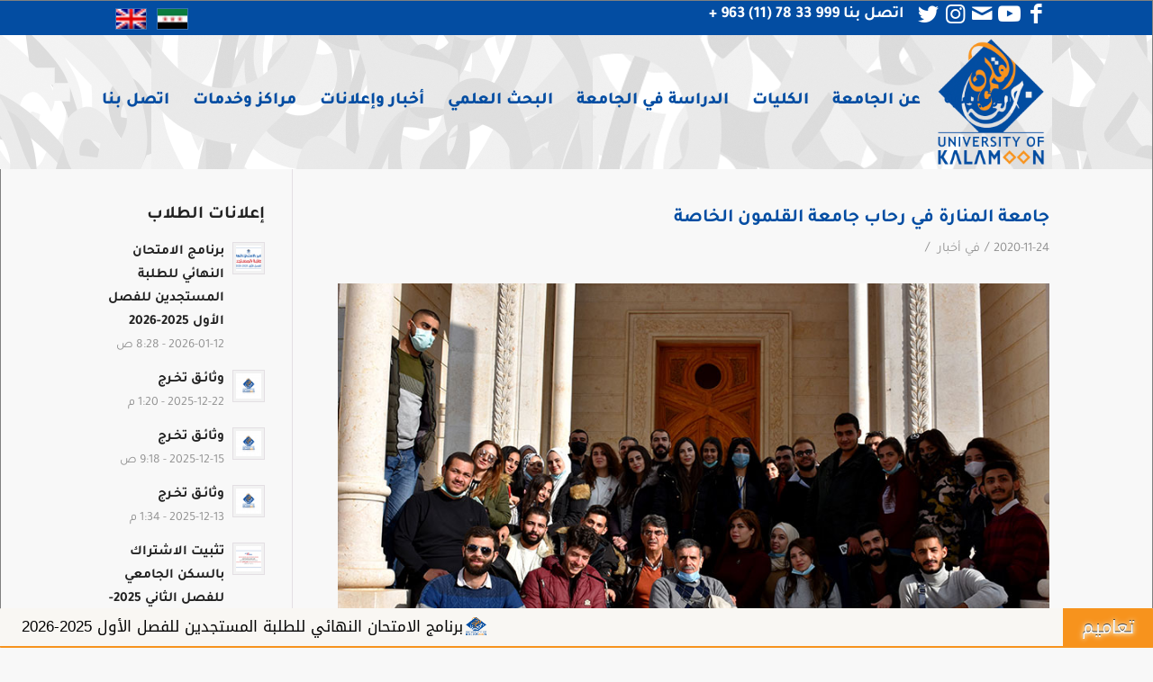

--- FILE ---
content_type: text/html; charset=UTF-8
request_url: http://www.uok.edu.sy/%D8%B6%D9%85%D9%86-%D8%A5%D8%B7%D8%A7%D8%B1-%D8%A7%D9%84%D8%AA%D8%B9%D8%A7%D9%88%D9%86-%D8%A7%D9%84%D9%85%D8%B4%D8%AA%D8%B1%D9%83-%D8%A8%D9%8A%D9%86-%D8%AC%D8%A7%D9%85%D8%B9%D8%AA%D9%8A-%D8%A7%D9%84/
body_size: 165181
content:
<!DOCTYPE html>
<html dir="rtl" lang="ar" class="html_stretched responsive av-preloader-disabled av-default-lightbox  html_header_top html_logo_right html_main_nav_header html_menu_left html_custom html_header_sticky html_header_shrinking html_header_topbar_active html_mobile_menu_phone html_header_searchicon_disabled html_content_align_center html_header_unstick_top html_header_stretch_disabled html_minimal_header html_av-overlay-side html_av-overlay-side-minimal html_av-submenu-noclone html_entry_id_9823 av-cookies-no-cookie-consent av-no-preview html_text_menu_active ">
<head>
<meta charset="UTF-8" />


<!-- mobile setting -->
<meta name="viewport" content="width=device-width, initial-scale=1">

<!-- Scripts/CSS and wp_head hook -->
<meta name='robots' content='index, follow, max-image-preview:large, max-snippet:-1, max-video-preview:-1' />
<link rel="alternate" hreflang="ar" href="http://www.uok.edu.sy/%d8%b6%d9%85%d9%86-%d8%a5%d8%b7%d8%a7%d8%b1-%d8%a7%d9%84%d8%aa%d8%b9%d8%a7%d9%88%d9%86-%d8%a7%d9%84%d9%85%d8%b4%d8%aa%d8%b1%d9%83-%d8%a8%d9%8a%d9%86-%d8%ac%d8%a7%d9%85%d8%b9%d8%aa%d9%8a-%d8%a7%d9%84/" />

	<!-- This site is optimized with the Yoast SEO plugin v18.1 - https://yoast.com/wordpress/plugins/seo/ -->
	<title>جامعة المنارة في رحاب جامعة القلمون الخاصة - جامعة القلمون الخاصة</title>
	<link rel="canonical" href="http://www.uok.edu.sy/ضمن-إطار-التعاون-المشترك-بين-جامعتي-ال/" />
	<meta property="og:locale" content="ar_AR" />
	<meta property="og:type" content="article" />
	<meta property="og:title" content="جامعة المنارة في رحاب جامعة القلمون الخاصة - جامعة القلمون الخاصة" />
	<meta property="og:description" content="استقبلت جامعة القلمون طلبة كلية الهندسة المعمارية من جامعة المنارة ، برفقة السادة عميد الكلية الدكتور هاني ودح والدكتور زياد عباسي حيث رحّب بهم السيد الدكتور سليم دعبول عميد كلية الهندسة المدنية والمعمارية في جامعة القلمون . وقد بدأت الجولة  في رحاب الجامعة  للاطلاع على البنى التحتية لكلية الهندسة المدنية والمعمارية والنمط المعماري للجامعة حيث [&hellip;]" />
	<meta property="og:url" content="http://www.uok.edu.sy/ضمن-إطار-التعاون-المشترك-بين-جامعتي-ال/" />
	<meta property="og:site_name" content="جامعة القلمون الخاصة" />
	<meta property="article:publisher" content="https://www.facebook.com/kalamoonofficial" />
	<meta property="article:published_time" content="2020-11-24T09:05:01+00:00" />
	<meta property="article:modified_time" content="2021-10-26T08:21:58+00:00" />
	<meta property="og:image" content="http://www.uok.edu.sy/wp-content/uploads/2020/11/AAA_9325.jpg" />
	<meta property="og:image:width" content="886" />
	<meta property="og:image:height" content="591" />
	<meta property="og:image:type" content="image/jpeg" />
	<meta name="twitter:card" content="summary_large_image" />
	<meta name="twitter:label1" content="كُتب بواسطة" />
	<meta name="twitter:data1" content="Wajdan.UOK" />
	<script type="application/ld+json" class="yoast-schema-graph">{"@context":"https://schema.org","@graph":[{"@type":"Organization","@id":"http://www.uok.edu.sy/#organization","name":"University Of Kalamoon","url":"http://www.uok.edu.sy/","sameAs":["https://www.facebook.com/kalamoonofficial","https://www.youtube.com/channel/UCSsmPSWV8YyqedHDvTMnigA"],"logo":{"@type":"ImageObject","@id":"http://www.uok.edu.sy/#logo","inLanguage":"ar","url":"http://www.uok.edu.sy/wp-content/uploads/2025/05/UOK.jpg","contentUrl":"http://www.uok.edu.sy/wp-content/uploads/2025/05/UOK.jpg","width":591,"height":591,"caption":"University Of Kalamoon"},"image":{"@id":"http://www.uok.edu.sy/#logo"}},{"@type":"WebSite","@id":"http://www.uok.edu.sy/#website","url":"http://www.uok.edu.sy/","name":"جامعة القلمون الخاصة","description":"إلى العلياء بالعلم","publisher":{"@id":"http://www.uok.edu.sy/#organization"},"potentialAction":[{"@type":"SearchAction","target":{"@type":"EntryPoint","urlTemplate":"http://www.uok.edu.sy/?s={search_term_string}"},"query-input":"required name=search_term_string"}],"inLanguage":"ar"},{"@type":"ImageObject","@id":"http://www.uok.edu.sy/%d8%b6%d9%85%d9%86-%d8%a5%d8%b7%d8%a7%d8%b1-%d8%a7%d9%84%d8%aa%d8%b9%d8%a7%d9%88%d9%86-%d8%a7%d9%84%d9%85%d8%b4%d8%aa%d8%b1%d9%83-%d8%a8%d9%8a%d9%86-%d8%ac%d8%a7%d9%85%d8%b9%d8%aa%d9%8a-%d8%a7%d9%84/#primaryimage","inLanguage":"ar","url":"http://www.uok.edu.sy/wp-content/uploads/2020/11/AAA_9325.jpg","contentUrl":"http://www.uok.edu.sy/wp-content/uploads/2020/11/AAA_9325.jpg","width":886,"height":591},{"@type":"WebPage","@id":"http://www.uok.edu.sy/%d8%b6%d9%85%d9%86-%d8%a5%d8%b7%d8%a7%d8%b1-%d8%a7%d9%84%d8%aa%d8%b9%d8%a7%d9%88%d9%86-%d8%a7%d9%84%d9%85%d8%b4%d8%aa%d8%b1%d9%83-%d8%a8%d9%8a%d9%86-%d8%ac%d8%a7%d9%85%d8%b9%d8%aa%d9%8a-%d8%a7%d9%84/#webpage","url":"http://www.uok.edu.sy/%d8%b6%d9%85%d9%86-%d8%a5%d8%b7%d8%a7%d8%b1-%d8%a7%d9%84%d8%aa%d8%b9%d8%a7%d9%88%d9%86-%d8%a7%d9%84%d9%85%d8%b4%d8%aa%d8%b1%d9%83-%d8%a8%d9%8a%d9%86-%d8%ac%d8%a7%d9%85%d8%b9%d8%aa%d9%8a-%d8%a7%d9%84/","name":"جامعة المنارة في رحاب جامعة القلمون الخاصة - جامعة القلمون الخاصة","isPartOf":{"@id":"http://www.uok.edu.sy/#website"},"primaryImageOfPage":{"@id":"http://www.uok.edu.sy/%d8%b6%d9%85%d9%86-%d8%a5%d8%b7%d8%a7%d8%b1-%d8%a7%d9%84%d8%aa%d8%b9%d8%a7%d9%88%d9%86-%d8%a7%d9%84%d9%85%d8%b4%d8%aa%d8%b1%d9%83-%d8%a8%d9%8a%d9%86-%d8%ac%d8%a7%d9%85%d8%b9%d8%aa%d9%8a-%d8%a7%d9%84/#primaryimage"},"datePublished":"2020-11-24T09:05:01+00:00","dateModified":"2021-10-26T08:21:58+00:00","breadcrumb":{"@id":"http://www.uok.edu.sy/%d8%b6%d9%85%d9%86-%d8%a5%d8%b7%d8%a7%d8%b1-%d8%a7%d9%84%d8%aa%d8%b9%d8%a7%d9%88%d9%86-%d8%a7%d9%84%d9%85%d8%b4%d8%aa%d8%b1%d9%83-%d8%a8%d9%8a%d9%86-%d8%ac%d8%a7%d9%85%d8%b9%d8%aa%d9%8a-%d8%a7%d9%84/#breadcrumb"},"inLanguage":"ar","potentialAction":[{"@type":"ReadAction","target":["http://www.uok.edu.sy/%d8%b6%d9%85%d9%86-%d8%a5%d8%b7%d8%a7%d8%b1-%d8%a7%d9%84%d8%aa%d8%b9%d8%a7%d9%88%d9%86-%d8%a7%d9%84%d9%85%d8%b4%d8%aa%d8%b1%d9%83-%d8%a8%d9%8a%d9%86-%d8%ac%d8%a7%d9%85%d8%b9%d8%aa%d9%8a-%d8%a7%d9%84/"]}]},{"@type":"BreadcrumbList","@id":"http://www.uok.edu.sy/%d8%b6%d9%85%d9%86-%d8%a5%d8%b7%d8%a7%d8%b1-%d8%a7%d9%84%d8%aa%d8%b9%d8%a7%d9%88%d9%86-%d8%a7%d9%84%d9%85%d8%b4%d8%aa%d8%b1%d9%83-%d8%a8%d9%8a%d9%86-%d8%ac%d8%a7%d9%85%d8%b9%d8%aa%d9%8a-%d8%a7%d9%84/#breadcrumb","itemListElement":[{"@type":"ListItem","position":1,"name":"Home","item":"http://www.uok.edu.sy/home/"},{"@type":"ListItem","position":2,"name":"جامعة المنارة في رحاب جامعة القلمون الخاصة"}]},{"@type":"Article","@id":"http://www.uok.edu.sy/%d8%b6%d9%85%d9%86-%d8%a5%d8%b7%d8%a7%d8%b1-%d8%a7%d9%84%d8%aa%d8%b9%d8%a7%d9%88%d9%86-%d8%a7%d9%84%d9%85%d8%b4%d8%aa%d8%b1%d9%83-%d8%a8%d9%8a%d9%86-%d8%ac%d8%a7%d9%85%d8%b9%d8%aa%d9%8a-%d8%a7%d9%84/#article","isPartOf":{"@id":"http://www.uok.edu.sy/%d8%b6%d9%85%d9%86-%d8%a5%d8%b7%d8%a7%d8%b1-%d8%a7%d9%84%d8%aa%d8%b9%d8%a7%d9%88%d9%86-%d8%a7%d9%84%d9%85%d8%b4%d8%aa%d8%b1%d9%83-%d8%a8%d9%8a%d9%86-%d8%ac%d8%a7%d9%85%d8%b9%d8%aa%d9%8a-%d8%a7%d9%84/#webpage"},"author":{"@id":"http://www.uok.edu.sy/#/schema/person/abf1db7fb2985accab187df3911e0ece"},"headline":"جامعة المنارة في رحاب جامعة القلمون الخاصة","datePublished":"2020-11-24T09:05:01+00:00","dateModified":"2021-10-26T08:21:58+00:00","mainEntityOfPage":{"@id":"http://www.uok.edu.sy/%d8%b6%d9%85%d9%86-%d8%a5%d8%b7%d8%a7%d8%b1-%d8%a7%d9%84%d8%aa%d8%b9%d8%a7%d9%88%d9%86-%d8%a7%d9%84%d9%85%d8%b4%d8%aa%d8%b1%d9%83-%d8%a8%d9%8a%d9%86-%d8%ac%d8%a7%d9%85%d8%b9%d8%aa%d9%8a-%d8%a7%d9%84/#webpage"},"wordCount":0,"publisher":{"@id":"http://www.uok.edu.sy/#organization"},"image":{"@id":"http://www.uok.edu.sy/%d8%b6%d9%85%d9%86-%d8%a5%d8%b7%d8%a7%d8%b1-%d8%a7%d9%84%d8%aa%d8%b9%d8%a7%d9%88%d9%86-%d8%a7%d9%84%d9%85%d8%b4%d8%aa%d8%b1%d9%83-%d8%a8%d9%8a%d9%86-%d8%ac%d8%a7%d9%85%d8%b9%d8%aa%d9%8a-%d8%a7%d9%84/#primaryimage"},"thumbnailUrl":"http://www.uok.edu.sy/wp-content/uploads/2020/11/AAA_9325.jpg","articleSection":["أخبار"],"inLanguage":"ar"},{"@type":"Person","@id":"http://www.uok.edu.sy/#/schema/person/abf1db7fb2985accab187df3911e0ece","name":"Wajdan.UOK","image":{"@type":"ImageObject","@id":"http://www.uok.edu.sy/#personlogo","inLanguage":"ar","url":"http://0.gravatar.com/avatar/91e4d62e334a01d45d1bf39482942193?s=96&d=mm&r=g","contentUrl":"http://0.gravatar.com/avatar/91e4d62e334a01d45d1bf39482942193?s=96&d=mm&r=g","caption":"Wajdan.UOK"}}]}</script>
	<!-- / Yoast SEO plugin. -->


<link rel='dns-prefetch' href='//v0.wordpress.com' />
<link rel='dns-prefetch' href='//c0.wp.com' />
<link rel="alternate" type="application/rss+xml" title="جامعة القلمون الخاصة &laquo; الخلاصة" href="http://www.uok.edu.sy/feed/" />
<link rel="alternate" type="application/rss+xml" title="جامعة القلمون الخاصة &laquo; خلاصة التعليقات" href="http://www.uok.edu.sy/comments/feed/" />
<link rel="alternate" type="text/calendar" title="جامعة القلمون الخاصة &raquo; iCal Feed" href="http://www.uok.edu.sy/events/?ical=1" />
<link rel='stylesheet' id='wp-block-library-rtl-css' href='https://c0.wp.com/c/6.5.7/wp-includes/css/dist/block-library/style-rtl.min.css' type='text/css' media='all' />
<style id='wp-block-library-inline-css' type='text/css'>
.has-text-align-justify{text-align:justify;}
</style>
<style id='classic-theme-styles-inline-css' type='text/css'>
/*! This file is auto-generated */
.wp-block-button__link{color:#fff;background-color:#32373c;border-radius:9999px;box-shadow:none;text-decoration:none;padding:calc(.667em + 2px) calc(1.333em + 2px);font-size:1.125em}.wp-block-file__button{background:#32373c;color:#fff;text-decoration:none}
</style>
<style id='global-styles-inline-css' type='text/css'>
body{--wp--preset--color--black: #000000;--wp--preset--color--cyan-bluish-gray: #abb8c3;--wp--preset--color--white: #ffffff;--wp--preset--color--pale-pink: #f78da7;--wp--preset--color--vivid-red: #cf2e2e;--wp--preset--color--luminous-vivid-orange: #ff6900;--wp--preset--color--luminous-vivid-amber: #fcb900;--wp--preset--color--light-green-cyan: #7bdcb5;--wp--preset--color--vivid-green-cyan: #00d084;--wp--preset--color--pale-cyan-blue: #8ed1fc;--wp--preset--color--vivid-cyan-blue: #0693e3;--wp--preset--color--vivid-purple: #9b51e0;--wp--preset--gradient--vivid-cyan-blue-to-vivid-purple: linear-gradient(135deg,rgba(6,147,227,1) 0%,rgb(155,81,224) 100%);--wp--preset--gradient--light-green-cyan-to-vivid-green-cyan: linear-gradient(135deg,rgb(122,220,180) 0%,rgb(0,208,130) 100%);--wp--preset--gradient--luminous-vivid-amber-to-luminous-vivid-orange: linear-gradient(135deg,rgba(252,185,0,1) 0%,rgba(255,105,0,1) 100%);--wp--preset--gradient--luminous-vivid-orange-to-vivid-red: linear-gradient(135deg,rgba(255,105,0,1) 0%,rgb(207,46,46) 100%);--wp--preset--gradient--very-light-gray-to-cyan-bluish-gray: linear-gradient(135deg,rgb(238,238,238) 0%,rgb(169,184,195) 100%);--wp--preset--gradient--cool-to-warm-spectrum: linear-gradient(135deg,rgb(74,234,220) 0%,rgb(151,120,209) 20%,rgb(207,42,186) 40%,rgb(238,44,130) 60%,rgb(251,105,98) 80%,rgb(254,248,76) 100%);--wp--preset--gradient--blush-light-purple: linear-gradient(135deg,rgb(255,206,236) 0%,rgb(152,150,240) 100%);--wp--preset--gradient--blush-bordeaux: linear-gradient(135deg,rgb(254,205,165) 0%,rgb(254,45,45) 50%,rgb(107,0,62) 100%);--wp--preset--gradient--luminous-dusk: linear-gradient(135deg,rgb(255,203,112) 0%,rgb(199,81,192) 50%,rgb(65,88,208) 100%);--wp--preset--gradient--pale-ocean: linear-gradient(135deg,rgb(255,245,203) 0%,rgb(182,227,212) 50%,rgb(51,167,181) 100%);--wp--preset--gradient--electric-grass: linear-gradient(135deg,rgb(202,248,128) 0%,rgb(113,206,126) 100%);--wp--preset--gradient--midnight: linear-gradient(135deg,rgb(2,3,129) 0%,rgb(40,116,252) 100%);--wp--preset--font-size--small: 13px;--wp--preset--font-size--medium: 20px;--wp--preset--font-size--large: 36px;--wp--preset--font-size--x-large: 42px;--wp--preset--spacing--20: 0.44rem;--wp--preset--spacing--30: 0.67rem;--wp--preset--spacing--40: 1rem;--wp--preset--spacing--50: 1.5rem;--wp--preset--spacing--60: 2.25rem;--wp--preset--spacing--70: 3.38rem;--wp--preset--spacing--80: 5.06rem;--wp--preset--shadow--natural: 6px 6px 9px rgba(0, 0, 0, 0.2);--wp--preset--shadow--deep: 12px 12px 50px rgba(0, 0, 0, 0.4);--wp--preset--shadow--sharp: 6px 6px 0px rgba(0, 0, 0, 0.2);--wp--preset--shadow--outlined: 6px 6px 0px -3px rgba(255, 255, 255, 1), 6px 6px rgba(0, 0, 0, 1);--wp--preset--shadow--crisp: 6px 6px 0px rgba(0, 0, 0, 1);}:where(.is-layout-flex){gap: 0.5em;}:where(.is-layout-grid){gap: 0.5em;}body .is-layout-flex{display: flex;}body .is-layout-flex{flex-wrap: wrap;align-items: center;}body .is-layout-flex > *{margin: 0;}body .is-layout-grid{display: grid;}body .is-layout-grid > *{margin: 0;}:where(.wp-block-columns.is-layout-flex){gap: 2em;}:where(.wp-block-columns.is-layout-grid){gap: 2em;}:where(.wp-block-post-template.is-layout-flex){gap: 1.25em;}:where(.wp-block-post-template.is-layout-grid){gap: 1.25em;}.has-black-color{color: var(--wp--preset--color--black) !important;}.has-cyan-bluish-gray-color{color: var(--wp--preset--color--cyan-bluish-gray) !important;}.has-white-color{color: var(--wp--preset--color--white) !important;}.has-pale-pink-color{color: var(--wp--preset--color--pale-pink) !important;}.has-vivid-red-color{color: var(--wp--preset--color--vivid-red) !important;}.has-luminous-vivid-orange-color{color: var(--wp--preset--color--luminous-vivid-orange) !important;}.has-luminous-vivid-amber-color{color: var(--wp--preset--color--luminous-vivid-amber) !important;}.has-light-green-cyan-color{color: var(--wp--preset--color--light-green-cyan) !important;}.has-vivid-green-cyan-color{color: var(--wp--preset--color--vivid-green-cyan) !important;}.has-pale-cyan-blue-color{color: var(--wp--preset--color--pale-cyan-blue) !important;}.has-vivid-cyan-blue-color{color: var(--wp--preset--color--vivid-cyan-blue) !important;}.has-vivid-purple-color{color: var(--wp--preset--color--vivid-purple) !important;}.has-black-background-color{background-color: var(--wp--preset--color--black) !important;}.has-cyan-bluish-gray-background-color{background-color: var(--wp--preset--color--cyan-bluish-gray) !important;}.has-white-background-color{background-color: var(--wp--preset--color--white) !important;}.has-pale-pink-background-color{background-color: var(--wp--preset--color--pale-pink) !important;}.has-vivid-red-background-color{background-color: var(--wp--preset--color--vivid-red) !important;}.has-luminous-vivid-orange-background-color{background-color: var(--wp--preset--color--luminous-vivid-orange) !important;}.has-luminous-vivid-amber-background-color{background-color: var(--wp--preset--color--luminous-vivid-amber) !important;}.has-light-green-cyan-background-color{background-color: var(--wp--preset--color--light-green-cyan) !important;}.has-vivid-green-cyan-background-color{background-color: var(--wp--preset--color--vivid-green-cyan) !important;}.has-pale-cyan-blue-background-color{background-color: var(--wp--preset--color--pale-cyan-blue) !important;}.has-vivid-cyan-blue-background-color{background-color: var(--wp--preset--color--vivid-cyan-blue) !important;}.has-vivid-purple-background-color{background-color: var(--wp--preset--color--vivid-purple) !important;}.has-black-border-color{border-color: var(--wp--preset--color--black) !important;}.has-cyan-bluish-gray-border-color{border-color: var(--wp--preset--color--cyan-bluish-gray) !important;}.has-white-border-color{border-color: var(--wp--preset--color--white) !important;}.has-pale-pink-border-color{border-color: var(--wp--preset--color--pale-pink) !important;}.has-vivid-red-border-color{border-color: var(--wp--preset--color--vivid-red) !important;}.has-luminous-vivid-orange-border-color{border-color: var(--wp--preset--color--luminous-vivid-orange) !important;}.has-luminous-vivid-amber-border-color{border-color: var(--wp--preset--color--luminous-vivid-amber) !important;}.has-light-green-cyan-border-color{border-color: var(--wp--preset--color--light-green-cyan) !important;}.has-vivid-green-cyan-border-color{border-color: var(--wp--preset--color--vivid-green-cyan) !important;}.has-pale-cyan-blue-border-color{border-color: var(--wp--preset--color--pale-cyan-blue) !important;}.has-vivid-cyan-blue-border-color{border-color: var(--wp--preset--color--vivid-cyan-blue) !important;}.has-vivid-purple-border-color{border-color: var(--wp--preset--color--vivid-purple) !important;}.has-vivid-cyan-blue-to-vivid-purple-gradient-background{background: var(--wp--preset--gradient--vivid-cyan-blue-to-vivid-purple) !important;}.has-light-green-cyan-to-vivid-green-cyan-gradient-background{background: var(--wp--preset--gradient--light-green-cyan-to-vivid-green-cyan) !important;}.has-luminous-vivid-amber-to-luminous-vivid-orange-gradient-background{background: var(--wp--preset--gradient--luminous-vivid-amber-to-luminous-vivid-orange) !important;}.has-luminous-vivid-orange-to-vivid-red-gradient-background{background: var(--wp--preset--gradient--luminous-vivid-orange-to-vivid-red) !important;}.has-very-light-gray-to-cyan-bluish-gray-gradient-background{background: var(--wp--preset--gradient--very-light-gray-to-cyan-bluish-gray) !important;}.has-cool-to-warm-spectrum-gradient-background{background: var(--wp--preset--gradient--cool-to-warm-spectrum) !important;}.has-blush-light-purple-gradient-background{background: var(--wp--preset--gradient--blush-light-purple) !important;}.has-blush-bordeaux-gradient-background{background: var(--wp--preset--gradient--blush-bordeaux) !important;}.has-luminous-dusk-gradient-background{background: var(--wp--preset--gradient--luminous-dusk) !important;}.has-pale-ocean-gradient-background{background: var(--wp--preset--gradient--pale-ocean) !important;}.has-electric-grass-gradient-background{background: var(--wp--preset--gradient--electric-grass) !important;}.has-midnight-gradient-background{background: var(--wp--preset--gradient--midnight) !important;}.has-small-font-size{font-size: var(--wp--preset--font-size--small) !important;}.has-medium-font-size{font-size: var(--wp--preset--font-size--medium) !important;}.has-large-font-size{font-size: var(--wp--preset--font-size--large) !important;}.has-x-large-font-size{font-size: var(--wp--preset--font-size--x-large) !important;}
.wp-block-navigation a:where(:not(.wp-element-button)){color: inherit;}
:where(.wp-block-post-template.is-layout-flex){gap: 1.25em;}:where(.wp-block-post-template.is-layout-grid){gap: 1.25em;}
:where(.wp-block-columns.is-layout-flex){gap: 2em;}:where(.wp-block-columns.is-layout-grid){gap: 2em;}
.wp-block-pullquote{font-size: 1.5em;line-height: 1.6;}
</style>
<link rel='stylesheet' id='wpml-legacy-dropdown-0-css' href='//www.uok.edu.sy/wp-content/plugins/sitepress-multilingual-cms/templates/language-switchers/legacy-dropdown/style.css?ver=1' type='text/css' media='all' />
<style id='wpml-legacy-dropdown-0-inline-css' type='text/css'>
.wpml-ls-statics-shortcode_actions, .wpml-ls-statics-shortcode_actions .wpml-ls-sub-menu, .wpml-ls-statics-shortcode_actions a {border-color:#EEEEEE;}.wpml-ls-statics-shortcode_actions a {color:#444444;background-color:#ffffff;}.wpml-ls-statics-shortcode_actions a:hover,.wpml-ls-statics-shortcode_actions a:focus {color:#000000;background-color:#eeeeee;}.wpml-ls-statics-shortcode_actions .wpml-ls-current-language>a {color:#444444;background-color:#ffffff;}.wpml-ls-statics-shortcode_actions .wpml-ls-current-language:hover>a, .wpml-ls-statics-shortcode_actions .wpml-ls-current-language>a:focus {color:#000000;background-color:#eeeeee;}
#lang_sel img, #lang_sel_list img, #lang_sel_footer img { display: inline; }
</style>
<link rel='stylesheet' id='cms-navigation-style-base-css' href='http://www.uok.edu.sy/wp-content/plugins/wpml-cms-nav/res/css/cms-navigation-base.css?ver=1.5.5' type='text/css' media='screen' />
<link rel='stylesheet' id='cms-navigation-style-css' href='http://www.uok.edu.sy/wp-content/plugins/wpml-cms-nav/res/css/cms-navigation.css?ver=1.5.5' type='text/css' media='screen' />
<link rel='stylesheet' id='avia-merged-styles-css' href='http://www.uok.edu.sy/wp-content/uploads/dynamic_avia/avia-merged-styles-a54ac7174fead4d65cfd66aad1be4992---6913aec925b49.css' type='text/css' media='all' />
<link rel='stylesheet' id='jetpack_css-rtl-css' href='https://c0.wp.com/p/jetpack/10.6.2/css/jetpack-rtl.css' type='text/css' media='all' />
<script type="text/javascript" src="https://c0.wp.com/c/6.5.7/wp-includes/js/jquery/jquery.min.js" id="jquery-core-js"></script>
<script type="text/javascript" src="https://c0.wp.com/c/6.5.7/wp-includes/js/jquery/jquery-migrate.min.js" id="jquery-migrate-js"></script>
<script type="text/javascript" id="ntb_js_into_anims-js-extra">
/* <![CDATA[ */
var ntb_i_ls = [];
/* ]]> */
</script>
<script type="text/javascript" src="//www.uok.edu.sy/wp-content/plugins/sitepress-multilingual-cms/templates/language-switchers/legacy-dropdown/script.js?ver=1" id="wpml-legacy-dropdown-0-js"></script>
<script type="text/javascript" src="http://www.uok.edu.sy/wp-content/uploads/dynamic_avia/avia-head-scripts-27128c2a9e27259e53af3b6352b21727---6913aec96b433.js" id="avia-head-scripts-js"></script>
<link rel="https://api.w.org/" href="http://www.uok.edu.sy/wp-json/" /><link rel="alternate" type="application/json" href="http://www.uok.edu.sy/wp-json/wp/v2/posts/9823" /><link rel="EditURI" type="application/rsd+xml" title="RSD" href="http://www.uok.edu.sy/xmlrpc.php?rsd" />
<meta name="generator" content="WordPress 6.5.7" />
<link rel='shortlink' href='https://wp.me/paMiAc-2yr' />
<link rel="alternate" type="application/json+oembed" href="http://www.uok.edu.sy/wp-json/oembed/1.0/embed?url=http%3A%2F%2Fwww.uok.edu.sy%2F%25d8%25b6%25d9%2585%25d9%2586-%25d8%25a5%25d8%25b7%25d8%25a7%25d8%25b1-%25d8%25a7%25d9%2584%25d8%25aa%25d8%25b9%25d8%25a7%25d9%2588%25d9%2586-%25d8%25a7%25d9%2584%25d9%2585%25d8%25b4%25d8%25aa%25d8%25b1%25d9%2583-%25d8%25a8%25d9%258a%25d9%2586-%25d8%25ac%25d8%25a7%25d9%2585%25d8%25b9%25d8%25aa%25d9%258a-%25d8%25a7%25d9%2584%2F" />
<link rel="alternate" type="text/xml+oembed" href="http://www.uok.edu.sy/wp-json/oembed/1.0/embed?url=http%3A%2F%2Fwww.uok.edu.sy%2F%25d8%25b6%25d9%2585%25d9%2586-%25d8%25a5%25d8%25b7%25d8%25a7%25d8%25b1-%25d8%25a7%25d9%2584%25d8%25aa%25d8%25b9%25d8%25a7%25d9%2588%25d9%2586-%25d8%25a7%25d9%2584%25d9%2585%25d8%25b4%25d8%25aa%25d8%25b1%25d9%2583-%25d8%25a8%25d9%258a%25d9%2586-%25d8%25ac%25d8%25a7%25d9%2585%25d8%25b9%25d8%25aa%25d9%258a-%25d8%25a7%25d9%2584%2F&#038;format=xml" />
<meta name="generator" content="WPML ver:4.4.9 stt:5,1;" />

        <style>
		@font-face {
        font-family: DroidKufi_Ben;
        src: url(http://www.uok.edu.sy/wp-content/plugins/news-ticker-benaceur/font/DroidKufi-Regular.eot);
        src: url(http://www.uok.edu.sy/wp-content/plugins/news-ticker-benaceur/font/DroidKufi-Regular.eot?#iefix) format("embedded-opentype"),
        url(http://www.uok.edu.sy/wp-content/plugins/news-ticker-benaceur/font/droidkufi-regular.ttf) format("truetype"),
		url(http://www.uok.edu.sy/wp-content/plugins/news-ticker-benaceur/font/droidkufi-regular.woff2) format("woff2"),
	    url(http://www.uok.edu.sy/wp-content/plugins/news-ticker-benaceur/font/droidkufi-regular.woff) format("woff");
        }
        </style>
		<style>#ntbne_five, #ntbne_five_ie8, #ntbne2, #scroll-ntb {display: none;}</style>
<style type="text/css">
.n_t_ntb_bimg {display: none;}

.n_t_ntb_bimg {
margin:0 10px;
}
.n_t_ntb_bimg span {display:inline-block; vertical-align:middle;}

.ntb_img_post_t_scrollntb::before {
content:"";
}

.ntb_img_post_t_scrollntb {
margin:0 5px 0 2px;
background:url(http://www.uok.edu.sy/wp-content/uploads/2018/11/Logo.png) no-repeat;
background-size: 25px 22px;
width:25px;
height:22px;
float:right;
}


@media only screen and (max-width: 782px) {
	.n_t_ntb_b .n_t_ntb_b-name {display:none;}
	
	#ntbne_five_c { 
	padding-left:5px;
	}
	
}

	.n_t_ntb_b {
		font-size:17px;
		font-weight:normal;
		width:100%;
    	opacity:1;
		overflow:hidden;
		position:relative;	
	}
	#scroll-ntb {
        		color:#000000;
	}
	#scroll-ntb a {
		color:#000000;
		text-decoration: none;
	   -webkit-transition: all 0.5s ease-out;
	   -moz-transition: all 0.5s ease-out;
	   -o-transition: all 0.5s ease-out;
	    transition: all 0.5s ease-out;
	}
	#scroll-ntb a:hover {
		color:#4c4b4b;
		text-decoration: none;
	   -webkit-transition: all 0.5s ease-out;
	   -moz-transition: all 0.5s ease-out;
	   -o-transition: all 0.5s ease-out;
	    transition: all 0.5s ease-out;
		}
		
	.n_t_ntb_b-name {
		color:#ffffff;
		background-color:#f7931d;
    	font-size:20px;
		float:right;
		height:44px;
		text-align:center;
		        animation: pulsateNTB 1.2s linear infinite;
		-webkit-animation: pulsateNTB 1.2s linear infinite;
            	line-height:44px;
		
	

	}
    @-webkit-keyframes pulsateNTB
    {
	0%   { color: #ddd; text-shadow: 0 -1px 0 #000; }
	50%  { color: #fff; text-shadow: 0 -1px 0 #444, 0 0 5px #ffd, 0 0 8px #fff; }
	100% { color: #ddd; text-shadow: 0 -1px 0 #000; }
    }
    @keyframes pulsateNTB
    {
	0%   { color: #ddd; text-shadow: 0 -1px 0 #000; }
	50%  { color: #fff; text-shadow: 0 -1px 0 #444, 0 0 5px #ffd, 0 0 8px #fff; }
	100% { color: #ddd; text-shadow: 0 -1px 0 #000; }
    }

	#scroll-ntb div {
		margin-top:px;
        margin-bottom:;
	}

/* for limarquee
.str_wrap {
	overflow:hidden;
	width:100%;
	position:relative;
	white-space:nowrap;
}

.str_move { 
	white-space:nowrap;
	position:absolute; 
}
.str_vertical .str_move,
.str_down .str_move {
	white-space:normal;
	width:100%;
}
*/

	.n_t_ntb_b, #scroll-ntb, #ntbne_five_c {
    	height:44px;
	    line-height:44px;
	}

@media only screen and (min-width: 782px) {
	#ntbne_five_c {
	padding-left:5px;
	}
}

@media only screen and (max-width: 782px) {
		.n_t_ntb_b, #scroll-ntb, #ntbne_five_c {
    	height:46px;
	    line-height:46px;
	}
	}
</style>
<style>
	.n_t_ntb_b, .news-ticker-ntb, .news_ticker_ntb_ie8 {
	margin:0px 0px 0px 0px;
	box-sizing: border-box;
    -webkit-box-sizing: border-box;
	border-right:0px solid #f7931d;
	border-left:0px solid #f7931d;
    border-radius:1px;
	text-shadow: none;
    }
	
	#ntbne_five_c, #ntbne_five_c_ie8 {
	border-top:0px solid #f7931d;
	border-bottom:2px solid #f7931d;
    box-sizing: border-box;
    -webkit-box-sizing: border-box;	
	position: relative;
		margin: 0;
	}
	
	.news-ticker-ntb ul, .news_ticker_ntb_ie8 ul {
	padding: 0px;
	margin: 0px;
	}
	
	
	#ntb--title, .n_t_ntb_b-name, #ntb--title_ie8 {
	    font-family:Verdana, DroidKufi_Ben, Arial; 
        box-sizing: border-box;
        -webkit-box-sizing: border-box;	
    	height:44px;
		line-height:42px;
	    margin-top: 0px;
	    	    margin-left: 5px;
	    		margin-right: 0px;
	    border-top:0px solid #ffffff;
	    border-bottom:0px solid #ffffff;
	    border-right:0px solid #ffffff;
	    border-left:0px solid #ffffff;
		width: 100px;
	}
	
	.news-ticker-ntb, .news_ticker_ntb_ie8 {
	    	
		direction:rtl;
	    		text-align:right;
	}

    @media only screen and (min-width: 782px) {
    .news-ticker-ntb, .n_t_ntb_b {letter-spacing: normal;}
	}
	
.ntb_ellip {
  display: block;
  height: 100%;
}

.ntb_ellip-line {
  text-overflow: ellipsis;
  white-space: nowrap;
  word-wrap: normal;
  max-width: 100%;
}

.ntb_ellip,
.ntb_ellip-line {
  position: relative;
  overflow: hidden;
}

    @media only screen and (max-width: 782px) {
		
    	
	#ntbne2 ul, #ntbne_five_c {
		padding-right: 6px;
		}
	
	#ntbne_five, #ntbne2 ul, #ntbne_five_c {
	padding-top: 0px;
	padding-bottom: 0px;
	margin-top: 0px;
	margin-bottom: 0px;
	margin-right: 0px;
	}
	
	.news-ticker-ntb, .ticker-content, .n_t_ntb_b {
	font-size:15px;
	}
		}

	
		
		#next-button-ntb:before,#next-button-ntb_ie8:before {content: "\003C";}
	#prev-button-ntb:before,#prev-button-ntb_ie8:before {content: "\003E";}
    	
		
	#next-button-ntb:before, #next-button-ntb_ie8:before, #prev-button-ntb:before, #prev-button-ntb_ie8:before {
	font-family: Verdana, Tahoma;	
	font-weight: bold;
	}
	
    #next-button-ntb, #prev-button-ntb, #next-button-ntb_ie8, #prev-button-ntb_ie8 {
    position:absolute;
	z-index: 99;
    cursor:pointer;
    -webkit-transition: opacity 1s ease-in-out;
    -moz-transition: opacity 0.3s ease-in-out;
    -ms-transition: opacity 0.3s ease-in-out;
    -o-transition: opacity 0.3s ease-in-out;
    transition: opacity 0.3s ease-in-out; 
	filter: alpha(opacity=70);
    opacity: 0.7;
	top:0px;
	margin-top:0px;
    font-size:18px;
	color:#8f8f8f;
	}
	
	#next-button-ntb, #next-button-ntb_ie8 {left: 34px;} #prev-button-ntb, #prev-button-ntb_ie8 {left: 10px;}	
    #next-button-ntb:hover, #prev-button-ntb:hover, #next-button-ntb_ie8:hover, #prev-button-ntb_ie8:hover {
    filter: alpha(opacity=100);
    opacity: 1;
	}
	
	.n_t_ntb_b a, .news-ticker-ntb a, .news_ticker_ntb_ie8 a, .ntb_ellip {
	font-family:Verdana, DroidKufi_Ben, Arial; 
	text-decoration:none; 
	}
	
    .news-ticker-ntb, .news_ticker_ntb_ie8, .n_t_ntb_b a, .news-ticker-ntb a, .news_ticker_ntb_ie8 a, #ntb--title, .n_t_ntb_b-name, #ntb--title_ie8 {
	font-weight:normal;
	}

    .n_t_ntb_b, .news-ticker-ntb {background-color:#f9f7f3;}   
	#ntbne_five li, #ntbne_five_ie8 li, #ntbne_five, #ntbne_five_ie8 {
    	height:43px;
		line-height:43px;
	}
	#next-button-ntb, #prev-button-ntb, #prev-button-ntb_ie8 {
		line-height:41px;
	}
	    @media only screen and (max-width: 782px) {
		
	#ntbne_five li, #ntbne_five {
    	height:45px;
		line-height:45px;
	}
	#next-button-ntb, #prev-button-ntb {
		line-height:43px;
	}
	
	}
    	.n_t_ntb_b a, .news-ticker-ntb a, .news_ticker_ntb_ie8 a {
		display:block !important;
		border: none;
	}
</style>



<!--[if lt IE 9]>
<style>
    .n_t_ntb_b, .news-ticker-ntb, #next-button-ntb_ie8,#prev-button-ntb_ie8 {display:none;}

		

	#ntbne_five_ie8 {
		margin-right: 0;
		display:block;
	    color:#bebebe;
	}
	#ntbne_five_ie8 li {
		list-style: none;
		margin-top:0px;
		display: block;
	}
	.news_ticker_ntb_ie8 ul a {
	    color:#000000;
		text-decoration: none;
	}
	
	.news_ticker_ntb_ie8, #ntbne_five_ie8_c {
    	height:44px;
	    line-height:44px;
	}

	#ntbne_five_ie8 {
    	height:44px;
	}
	#ntbne_five_ie8 li {
		overflow-y: hidden;
		list-style: none;
		margin-top:0px;
		display: block;
    	height:44px;
	    line-height:44px;
	}
	.news_ticker_ntb_ie8 {
	    line-height:44px;
	}
	.news_ticker_ntb_ie8 ul {
		overflow-y: hidden;
	}

	.news_ticker_ntb_ie8 ul a:hover {
		color:#4c4b4b;
		text-decoration: none;
	   -webkit-transition: all 0.5s ease-out;
	   -moz-transition: all 0.5s ease-out;
	   -o-transition: all 0.5s ease-out;
	    transition: all 0.5s ease-out;
	}

	#ntb--title_ie8 {
        z-index: 2;
		color:#ffffff;
		background-color:#f7931d;
    	font-size:20px;
		display:block;
		float:right;
		height:44px;
		text-align:center;
		        animation: pulsateNTB 1.2s linear infinite;
		-webkit-animation: pulsateNTB 1.2s linear infinite;
            	line-height:44px;
		
	

	}
    @-webkit-keyframes pulsateNTB
    {
	0%   { color: #ddd; text-shadow: 0 -1px 0 #000; }
	50%  { color: #fff; text-shadow: 0 -1px 0 #444, 0 0 5px #ffd, 0 0 8px #fff; }
	100% { color: #ddd; text-shadow: 0 -1px 0 #000; }
    }
    @keyframes pulsateNTB
    {
	0%   { color: #ddd; text-shadow: 0 -1px 0 #000; }
	50%  { color: #fff; text-shadow: 0 -1px 0 #444, 0 0 5px #ffd, 0 0 8px #fff; }
	100% { color: #ddd; text-shadow: 0 -1px 0 #000; }
    }
	
	.news_ticker_ntb_ie8 {
	font-family:Verdana, DroidKufi_Ben, Arial;
	font-size:17px;
	font-weight:normal;
	width:100%;
	opacity:1;
	position:relative;
    overflow: hidden;
	}
	
    .news_ticker_ntb_ie8 ul {
	margin-top: 0px; 
	margin-bottom: 0px;
	}
	
	.ntbne_old_browser_ie8 {
	padding:0 6px;
	background: yellow;	
	color: red;	
	}
	
</style>

<div class="news_ticker_ntb_ie8">
		 	 
		 <span id="ntb--title_ie8">تعاميم وإعدادات</span>
		 				<a title="السابق" href="#"><div id="next-button-ntb_ie8"></div></a>
				<a title="التالي" href="#"><div id="prev-button-ntb_ie8"></div></a>
							
					
				<ul id="ntbne_five_ie8" >
				<span class="n_t_ntb_bimg"><span><span class="ntb_img_post_t_scrollntb"></span></span><span><a href="#" title="">
                <p class="ntbne_old_browser_ie8">متصفحك الحالي قديم, غير متوافق مع شريط الأخبار هذا, يرجى تحديثه!</p>
				</a></span></span>                </ul>
</div>

<![endif]-->
<style>
    .n_t_ntb_b, .news-ticker-ntb, .news_ticker_ntb_ie8 {
    width:100%;
    z-index:10000;
	right:0;
	}	.n_t_ntb_b, .news-ticker-ntb, .news_ticker_ntb_ie8 {
	bottom:0px;
    }
	
	.news_ticker_ntb_ie8 {position: fixed;}
	
    @media only screen and (min-width: 782px) {
	.n_t_ntb_b, .news-ticker-ntb {position: fixed;}
	.ntb_add_class_to_wp_body_footer {
	margin-bottom: 44px;
    display: table;	
    }
    }
	
    @media screen and (max-width: 782px)  {
	.n_t_ntb_b, .news-ticker-ntb {position: fixed;}
      .ntb_add_class_to_wp_body_footer {
      margin-bottom: 46px;
	  display: table;
      }
    }
    .n_t_ntb_b, .news-ticker-ntb, .news_ticker_ntb_ie8 {
			margin-top: 0;
			margin-bottom: 0;
		}</style><style>#ntbne_five, #ntbne_five_ie8, #scroll-ntb {display: inherit;}</style><meta name="tec-api-version" content="v1"><meta name="tec-api-origin" content="http://www.uok.edu.sy"><link rel="https://theeventscalendar.com/" href="http://www.uok.edu.sy/wp-json/tribe/events/v1/" /><style type='text/css'>img#wpstats{display:none}</style>
	<link rel="profile" href="http://gmpg.org/xfn/11" />
<link rel="alternate" type="application/rss+xml" title="جامعة القلمون الخاصة RSS2 Feed" href="http://www.uok.edu.sy/feed/" />
<link rel="pingback" href="http://www.uok.edu.sy/xmlrpc.php" />

<style type='text/css' media='screen'>
 #top #header_main > .container, #top #header_main > .container .main_menu  .av-main-nav > li > a, #top #header_main #menu-item-shop .cart_dropdown_link{ height:150px; line-height: 150px; }
 .html_top_nav_header .av-logo-container{ height:150px;  }
 .html_header_top.html_header_sticky #top #wrap_all #main{ padding-top:178px; } 
</style>
<!--[if lt IE 9]><script src="http://www.uok.edu.sy/wp-content/themes/enfold/js/html5shiv.js"></script><![endif]-->
<link rel="icon" href="http://www.uok.edu.sy/wp-content/uploads/2018/11/Logo-260x300.png" type="image/png">
<style></style>
<!-- To speed up the rendering and to display the site as fast as possible to the user we include some styles and scripts for above the fold content inline -->
<script type="text/javascript">'use strict';var avia_is_mobile=!1;if(/Android|webOS|iPhone|iPad|iPod|BlackBerry|IEMobile|Opera Mini/i.test(navigator.userAgent)&&'ontouchstart' in document.documentElement){avia_is_mobile=!0;document.documentElement.className+=' avia_mobile '}
else{document.documentElement.className+=' avia_desktop '};document.documentElement.className+=' js_active ';(function(){var e=['-webkit-','-moz-','-ms-',''],n='';for(var t in e){if(e[t]+'transform' in document.documentElement.style){document.documentElement.className+=' avia_transform ';n=e[t]+'transform'};if(e[t]+'perspective' in document.documentElement.style)document.documentElement.className+=' avia_transform3d '};if(typeof document.getElementsByClassName=='function'&&typeof document.documentElement.getBoundingClientRect=='function'&&avia_is_mobile==!1){if(n&&window.innerHeight>0){setTimeout(function(){var e=0,o={},a=0,t=document.getElementsByClassName('av-parallax'),i=window.pageYOffset||document.documentElement.scrollTop;for(e=0;e<t.length;e++){t[e].style.top='0px';o=t[e].getBoundingClientRect();a=Math.ceil((window.innerHeight+i-o.top)*0.3);t[e].style[n]='translate(0px, '+a+'px)';t[e].style.top='auto';t[e].className+=' enabled-parallax '}},50)}}})();</script><style type='text/css'>
@font-face {font-family: 'entypo-fontello'; font-weight: normal; font-style: normal; font-display: auto;
src: url('http://www.uok.edu.sy/wp-content/themes/enfold/config-templatebuilder/avia-template-builder/assets/fonts/entypo-fontello.woff2') format('woff2'),
url('http://www.uok.edu.sy/wp-content/themes/enfold/config-templatebuilder/avia-template-builder/assets/fonts/entypo-fontello.woff') format('woff'),
url('http://www.uok.edu.sy/wp-content/themes/enfold/config-templatebuilder/avia-template-builder/assets/fonts/entypo-fontello.ttf') format('truetype'), 
url('http://www.uok.edu.sy/wp-content/themes/enfold/config-templatebuilder/avia-template-builder/assets/fonts/entypo-fontello.svg#entypo-fontello') format('svg'),
url('http://www.uok.edu.sy/wp-content/themes/enfold/config-templatebuilder/avia-template-builder/assets/fonts/entypo-fontello.eot'),
url('http://www.uok.edu.sy/wp-content/themes/enfold/config-templatebuilder/avia-template-builder/assets/fonts/entypo-fontello.eot?#iefix') format('embedded-opentype');
} #top .avia-font-entypo-fontello, body .avia-font-entypo-fontello, html body [data-av_iconfont='entypo-fontello']:before{ font-family: 'entypo-fontello'; }

@font-face {font-family: 'justice'; font-weight: normal; font-style: normal; font-display: auto;
src: url('http://www.uok.edu.sy/wp-content/uploads/avia_fonts/justice/justice.woff2') format('woff2'),
url('http://www.uok.edu.sy/wp-content/uploads/avia_fonts/justice/justice.woff') format('woff'),
url('http://www.uok.edu.sy/wp-content/uploads/avia_fonts/justice/justice.ttf') format('truetype'), 
url('http://www.uok.edu.sy/wp-content/uploads/avia_fonts/justice/justice.svg#justice') format('svg'),
url('http://www.uok.edu.sy/wp-content/uploads/avia_fonts/justice/justice.eot'),
url('http://www.uok.edu.sy/wp-content/uploads/avia_fonts/justice/justice.eot?#iefix') format('embedded-opentype');
} #top .avia-font-justice, body .avia-font-justice, html body [data-av_iconfont='justice']:before{ font-family: 'justice'; }

@font-face {font-family: 'fontello'; font-weight: normal; font-style: normal; font-display: auto;
src: url('http://www.uok.edu.sy/wp-content/uploads/avia_fonts/fontello/fontello.woff2') format('woff2'),
url('http://www.uok.edu.sy/wp-content/uploads/avia_fonts/fontello/fontello.woff') format('woff'),
url('http://www.uok.edu.sy/wp-content/uploads/avia_fonts/fontello/fontello.ttf') format('truetype'), 
url('http://www.uok.edu.sy/wp-content/uploads/avia_fonts/fontello/fontello.svg#fontello') format('svg'),
url('http://www.uok.edu.sy/wp-content/uploads/avia_fonts/fontello/fontello.eot'),
url('http://www.uok.edu.sy/wp-content/uploads/avia_fonts/fontello/fontello.eot?#iefix') format('embedded-opentype');
} #top .avia-font-fontello, body .avia-font-fontello, html body [data-av_iconfont='fontello']:before{ font-family: 'fontello'; }
</style>

<!--
Debugging Info for Theme support: 

Theme: Enfold
Version: 4.8.6.2
Installed: enfold
AviaFramework Version: 5.0
AviaBuilder Version: 4.8
aviaElementManager Version: 1.0.1
ML:256-PU:124-PLA:17
WP:6.5.7
Compress: CSS:all theme files - JS:all theme files
Updates: disabled
PLAu:16
-->
</head>




<body id="top" class="rtl post-template-default single single-post postid-9823 single-format-standard rtl_columns stretched tajawal-custom tajawal tribe-no-js avia-responsive-images-support" itemscope="itemscope" itemtype="https://schema.org/WebPage" >

	
	<div id='wrap_all'>

	
<header id='header' class='all_colors header_color light_bg_color  av_header_top av_logo_right av_main_nav_header av_menu_left av_custom av_header_sticky av_header_shrinking av_header_stretch_disabled av_mobile_menu_phone av_header_searchicon_disabled av_header_unstick_top av_minimal_header av_bottom_nav_disabled  av_header_border_disabled'  role="banner" itemscope="itemscope" itemtype="https://schema.org/WPHeader" >

		<div id='header_meta' class='container_wrap container_wrap_meta  av_icon_active_right av_extra_header_active av_secondary_left av_phone_active_right av_entry_id_9823'>
		
			      <div class='container'>
			      <ul class='noLightbox social_bookmarks icon_count_5'><li class='social_bookmarks_facebook av-social-link-facebook social_icon_1'><a target="_blank" aria-label="Link to Facebook" href='https://www.facebook.com/kalamoonofficial' aria-hidden='false' data-av_icon='' data-av_iconfont='entypo-fontello' title='Facebook' rel="noopener"><span class='avia_hidden_link_text'>Facebook</span></a></li><li class='social_bookmarks_youtube av-social-link-youtube social_icon_2'><a target="_blank" aria-label="Link to Youtube" href='https://www.youtube.com/channel/UCSsmPSWV8YyqedHDvTMnigA' aria-hidden='false' data-av_icon='' data-av_iconfont='entypo-fontello' title='Youtube' rel="noopener"><span class='avia_hidden_link_text'>Youtube</span></a></li><li class='social_bookmarks_mail av-social-link-mail social_icon_3'><a  aria-label="Link to Mail" href='mailto:info@uok.edu.sy' aria-hidden='false' data-av_icon='' data-av_iconfont='entypo-fontello' title='Mail'><span class='avia_hidden_link_text'>Mail</span></a></li><li class='social_bookmarks_instagram av-social-link-instagram social_icon_4'><a target="_blank" aria-label="Link to Instagram" href='https://www.instagram.com/university_of_kalamoon/' aria-hidden='false' data-av_icon='' data-av_iconfont='entypo-fontello' title='Instagram' rel="noopener"><span class='avia_hidden_link_text'>Instagram</span></a></li><li class='social_bookmarks_twitter av-social-link-twitter social_icon_5'><a target="_blank" aria-label="Link to Twitter" href='https://x.com/kalamoon_uok' aria-hidden='false' data-av_icon='' data-av_iconfont='entypo-fontello' title='Twitter' rel="noopener"><span class='avia_hidden_link_text'>Twitter</span></a></li></ul><nav class='sub_menu'  role="navigation" itemscope="itemscope" itemtype="https://schema.org/SiteNavigationElement" ><ul class='avia_wpml_language_switch avia_wpml_language_switch_extra'><li class='language_en '><a href='http://www.uok.edu.sy/?lang=en'>	<span class='language_flag'><img title='English' src='http://www.uok.edu.sy/wp-content/plugins/sitepress-multilingual-cms/res/flags/en.png' alt='English' /></span>	<span class='language_native'>English</span>	<span class='language_translated'>الإنجليزية</span>	<span class='language_code'>en</span></a></li><li class='language_ar avia_current_lang'><a href='http://www.uok.edu.sy/%d8%b6%d9%85%d9%86-%d8%a5%d8%b7%d8%a7%d8%b1-%d8%a7%d9%84%d8%aa%d8%b9%d8%a7%d9%88%d9%86-%d8%a7%d9%84%d9%85%d8%b4%d8%aa%d8%b1%d9%83-%d8%a8%d9%8a%d9%86-%d8%ac%d8%a7%d9%85%d8%b9%d8%aa%d9%8a-%d8%a7%d9%84/'>	<span class='language_flag'><img title='العربية' src='http://www.uok.edu.sy/wp-content/uploads/flags/syflag.png' alt='العربية' /></span>	<span class='language_native'>العربية</span>	<span class='language_translated'>العربية</span>	<span class='language_code'>ar</span></a></li></ul></nav><div class='phone-info '><div> اتصل بنا 999 33 78 (11) 963 +</div></div>			      </div>
		</div>

		<div  id='header_main' class='container_wrap container_wrap_logo'>
	
        <div class='container av-logo-container'><div class='inner-container'><span class='logo'><a href='http://www.uok.edu.sy/'><img src="http://www.uok.edu.sy/wp-content/uploads/2018/11/Logo.png" srcset="http://www.uok.edu.sy/wp-content/uploads/2018/11/Logo.png 360w, http://www.uok.edu.sy/wp-content/uploads/2018/11/Logo-260x300.png 260w" sizes="(max-width: 360px) 100vw, 360px" height="100" width="300" alt='جامعة القلمون الخاصة' title='Logo' /></a></span><nav class='main_menu' data-selectname='Select a page'  role="navigation" itemscope="itemscope" itemtype="https://schema.org/SiteNavigationElement" ><div class="avia-menu av-main-nav-wrap"><ul id="avia-menu" class="menu av-main-nav"><li id="menu-item-27464" class="menu-item menu-item-type-custom menu-item-object-custom menu-item-home menu-item-top-level menu-item-top-level-1"><a href="http://www.uok.edu.sy/" itemprop="url"><span class="avia-bullet"></span><span class="avia-menu-text">الرئيسية</span><span class="avia-menu-fx"><span class="avia-arrow-wrap"><span class="avia-arrow"></span></span></span></a></li>
<li id="menu-item-27477" class="menu-item menu-item-type-custom menu-item-object-custom menu-item-has-children menu-item-top-level menu-item-top-level-2"><a href="#" itemprop="url"><span class="avia-bullet"></span><span class="avia-menu-text">عن الجامعة</span><span class="avia-menu-fx"><span class="avia-arrow-wrap"><span class="avia-arrow"></span></span></span></a>


<ul class="sub-menu">
	<li id="menu-item-27479" class="menu-item menu-item-type-post_type menu-item-object-page"><a href="http://www.uok.edu.sy/the-founding-of-the-university/" itemprop="url"><span class="avia-bullet"></span><span class="avia-menu-text">نشأة الجامعة</span></a></li>
	<li id="menu-item-27482" class="menu-item menu-item-type-post_type menu-item-object-page"><a href="http://www.uok.edu.sy/kalamoon-and-deirattiah/" itemprop="url"><span class="avia-bullet"></span><span class="avia-menu-text">القلمون ودير عطية</span></a></li>
	<li id="menu-item-33574" class="menu-item menu-item-type-post_type menu-item-object-page"><a href="http://www.uok.edu.sy/%d9%83%d9%84%d9%85%d8%a9-%d8%b1%d8%a6%d9%8a%d8%b3-%d8%a7%d9%84%d8%ac%d8%a7%d9%85%d8%b9%d8%a9/" itemprop="url"><span class="avia-bullet"></span><span class="avia-menu-text">كلمة رئيس الجامعة</span></a></li>
	<li id="menu-item-33578" class="menu-item menu-item-type-post_type menu-item-object-page"><a href="http://www.uok.edu.sy/%d8%a7%d9%84%d8%b1%d8%a4%d9%8a%d8%a9-%d9%88%d8%a7%d9%84%d8%b1%d8%b3%d8%a7%d9%84%d8%a9/" itemprop="url"><span class="avia-bullet"></span><span class="avia-menu-text">الرؤية والرسالة</span></a></li>
	<li id="menu-item-33582" class="menu-item menu-item-type-post_type menu-item-object-page"><a href="http://www.uok.edu.sy/%d8%a7%d9%84%d8%ae%d8%b7%d8%a9-%d8%a7%d9%84%d8%a7%d8%b3%d8%aa%d8%b1%d8%a7%d8%aa%d9%8a%d8%ac%d9%8a%d8%a9-%d9%84%d9%84%d8%ac%d8%a7%d9%85%d8%b9%d8%a9/" itemprop="url"><span class="avia-bullet"></span><span class="avia-menu-text">الخطة الاستراتيجية للجامعة</span></a></li>
	<li id="menu-item-27483" class="menu-item menu-item-type-post_type menu-item-object-page"><a href="http://www.uok.edu.sy/the-university-councils/" itemprop="url"><span class="avia-bullet"></span><span class="avia-menu-text">مجالس الجامعة</span></a></li>
	<li id="menu-item-27484" class="menu-item menu-item-type-post_type menu-item-object-page"><a href="http://www.uok.edu.sy/bot/" itemprop="url"><span class="avia-bullet"></span><span class="avia-menu-text">مجلس الأمناء</span></a></li>
	<li id="menu-item-27481" class="menu-item menu-item-type-post_type menu-item-object-page"><a href="http://www.uok.edu.sy/al-nibras/" itemprop="url"><span class="avia-bullet"></span><span class="avia-menu-text">شركة النبراس</span></a></li>
</ul>
</li>
<li id="menu-item-27466" class="menu-item menu-item-type-custom menu-item-object-custom menu-item-has-children menu-item-top-level menu-item-top-level-3"><a href="#" itemprop="url"><span class="avia-bullet"></span><span class="avia-menu-text">الكليات</span><span class="avia-menu-fx"><span class="avia-arrow-wrap"><span class="avia-arrow"></span></span></span></a>


<ul class="sub-menu">
	<li id="menu-item-27471" class="menu-item menu-item-type-post_type menu-item-object-page"><a href="http://www.uok.edu.sy/medicine/" itemprop="url"><span class="avia-bullet"></span><span class="avia-menu-text">كلية الطب</span></a></li>
	<li id="menu-item-27475" class="menu-item menu-item-type-post_type menu-item-object-page"><a href="http://www.uok.edu.sy/dentistry/" itemprop="url"><span class="avia-bullet"></span><span class="avia-menu-text">كليّة طبّ الأسنان</span></a></li>
	<li id="menu-item-27470" class="menu-item menu-item-type-post_type menu-item-object-page"><a href="http://www.uok.edu.sy/pharmacy/" itemprop="url"><span class="avia-bullet"></span><span class="avia-menu-text">كليّة الصّيدلة</span></a></li>
	<li id="menu-item-27473" class="menu-item menu-item-type-post_type menu-item-object-page"><a href="http://www.uok.edu.sy/engineering/" itemprop="url"><span class="avia-bullet"></span><span class="avia-menu-text">كليّة الهندسة</span></a></li>
	<li id="menu-item-27474" class="menu-item menu-item-type-post_type menu-item-object-page"><a href="http://www.uok.edu.sy/civil-engineering-and-architecture/" itemprop="url"><span class="avia-bullet"></span><span class="avia-menu-text">كلية الهندسة المدنيّة والمعماريّة</span></a></li>
	<li id="menu-item-27472" class="menu-item menu-item-type-post_type menu-item-object-page"><a href="http://www.uok.edu.sy/applied-sciences/" itemprop="url"><span class="avia-bullet"></span><span class="avia-menu-text">كلية العلوم التطبيقيّة</span></a></li>
	<li id="menu-item-27468" class="menu-item menu-item-type-post_type menu-item-object-page"><a href="http://www.uok.edu.sy/media-and-applied-arts/" itemprop="url"><span class="avia-bullet"></span><span class="avia-menu-text">كلية الإعلام والفنون التطبيّقيّة</span></a></li>
	<li id="menu-item-27467" class="menu-item menu-item-type-post_type menu-item-object-page"><a href="http://www.uok.edu.sy/business-and-management/" itemprop="url"><span class="avia-bullet"></span><span class="avia-menu-text">كليّة الأعمال والإدارة</span></a></li>
	<li id="menu-item-27469" class="menu-item menu-item-type-post_type menu-item-object-page"><a href="http://www.uok.edu.sy/law-and-human-sciences/" itemprop="url"><span class="avia-bullet"></span><span class="avia-menu-text">كلية الحقوق والعلوم الإنسانيّة</span></a></li>
	<li id="menu-item-27478" class="menu-item menu-item-type-post_type menu-item-object-page"><a href="http://www.uok.edu.sy/requirement-unit/" itemprop="url"><span class="avia-bullet"></span><span class="avia-menu-text">وحدة المتطلبات الجامعية</span></a></li>
</ul>
</li>
<li id="menu-item-27500" class="menu-item menu-item-type-custom menu-item-object-custom menu-item-has-children menu-item-top-level menu-item-top-level-4"><a href="#" itemprop="url"><span class="avia-bullet"></span><span class="avia-menu-text">الدراسة في الجامعة</span><span class="avia-menu-fx"><span class="avia-arrow-wrap"><span class="avia-arrow"></span></span></span></a>


<ul class="sub-menu">
	<li id="menu-item-27501" class="menu-item menu-item-type-post_type menu-item-object-page menu-item-has-children"><a href="http://www.uok.edu.sy/study-system/" itemprop="url"><span class="avia-bullet"></span><span class="avia-menu-text">نظام الدراسة في الجامعة</span></a>
	<ul class="sub-menu">
		<li id="menu-item-33856" class="menu-item menu-item-type-post_type menu-item-object-page"><a href="http://www.uok.edu.sy/%d9%86%d8%b8%d8%a7%d9%85-%d8%a7%d9%84%d8%b3%d8%a7%d8%b9%d8%a7%d8%aa-%d8%a7%d9%84%d9%85%d8%b9%d8%aa%d9%85%d8%af%d8%a9/" itemprop="url"><span class="avia-bullet"></span><span class="avia-menu-text">نظام الساعات المعتمدة</span></a></li>
		<li id="menu-item-33862" class="menu-item menu-item-type-post_type menu-item-object-page"><a href="http://www.uok.edu.sy/%d8%a7%d9%84%d9%88%d8%ab%d8%a7%d8%a6%d9%82-%d8%a7%d9%84%d9%85%d8%b7%d9%84%d9%88%d8%a8%d8%a9-%d9%84%d9%84%d8%aa%d8%b3%d8%ac%d9%8a%d9%84/" itemprop="url"><span class="avia-bullet"></span><span class="avia-menu-text">الوثائق المطلوبة للتسجيل</span></a></li>
		<li id="menu-item-34292" class="menu-item menu-item-type-post_type menu-item-object-page"><a href="http://www.uok.edu.sy/%d9%86%d8%b8%d8%a7%d9%85-%d9%82%d8%a8%d9%88%d9%84-%d8%a7%d9%84%d8%b7%d9%84%d8%a8%d8%a9-%d8%a7%d9%84%d9%85%d9%86%d9%82%d9%88%d9%84%d9%8a%d9%86/" itemprop="url"><span class="avia-bullet"></span><span class="avia-menu-text">نظام قبول الطلبة المنقولين</span></a></li>
		<li id="menu-item-34300" class="menu-item menu-item-type-post_type menu-item-object-page"><a href="http://www.uok.edu.sy/%d8%a7%d9%84%d8%aa%d8%a3%d8%ac%d9%8a%d9%84-%d8%a7%d9%84%d8%af%d8%b1%d8%a7%d8%b3%d9%8a/" itemprop="url"><span class="avia-bullet"></span><span class="avia-menu-text">التأجيل الدراسي</span></a></li>
		<li id="menu-item-34304" class="menu-item menu-item-type-post_type menu-item-object-page"><a href="http://www.uok.edu.sy/%d8%a7%d9%84%d8%b9%d9%82%d9%88%d8%a8%d8%a7%d8%aa-%d9%88%d8%a7%d9%84%d9%85%d8%ae%d8%a7%d9%84%d9%81%d8%a7%d8%aa-%d8%a7%d9%84%d8%a7%d9%85%d8%aa%d8%ad%d8%a7%d9%86%d9%8a%d8%a9-%d9%88%d8%ba%d9%8a%d8%b1/" itemprop="url"><span class="avia-bullet"></span><span class="avia-menu-text">العقوبات والمخالفات الامتحانية وغير الامتحانية</span></a></li>
	</ul>
</li>
	<li id="menu-item-27497" class="menu-item menu-item-type-post_type menu-item-object-page"><a href="http://www.uok.edu.sy/exams-system/" itemprop="url"><span class="avia-bullet"></span><span class="avia-menu-text">نظام الامتحانات والتقويم</span></a></li>
	<li id="menu-item-27488" class="menu-item menu-item-type-post_type menu-item-object-page"><a href="http://www.uok.edu.sy/%d8%a7%d9%84%d8%aa%d9%82%d9%88%d9%8a%d9%85-%d8%a7%d9%84%d8%ac%d8%a7%d9%85%d8%b9%d9%8a-%d9%84%d9%84%d8%b9%d8%a7%d9%85-%d8%a7%d9%84%d8%af%d8%b1%d8%a7%d8%b3%d9%8a-2025-2026/" itemprop="url"><span class="avia-bullet"></span><span class="avia-menu-text">التقويم الجامعي للعام الدراسي 2025- 2026</span></a></li>
	<li id="menu-item-27490" class="menu-item menu-item-type-post_type menu-item-object-page"><a href="http://www.uok.edu.sy/university-degrees/" itemprop="url"><span class="avia-bullet"></span><span class="avia-menu-text">الشهادات التي تمنحها الجامعة</span></a></li>
	<li id="menu-item-27493" class="menu-item menu-item-type-post_type menu-item-object-page"><a href="http://www.uok.edu.sy/%d8%af%d9%84%d9%8a%d9%84-%d8%a7%d9%84%d8%a5%d8%b1%d8%b4%d8%a7%d8%af-%d8%a7%d9%84%d8%a3%d9%83%d8%a7%d8%af%d9%8a%d9%85%d9%8a/" itemprop="url"><span class="avia-bullet"></span><span class="avia-menu-text">الإرشاد الأكاديمي</span></a></li>
	<li id="menu-item-27491" class="menu-item menu-item-type-post_type menu-item-object-page"><a href="http://www.uok.edu.sy/the-ethical-charter/" itemprop="url"><span class="avia-bullet"></span><span class="avia-menu-text">الميثاق الأخلاقي في جامعة القلمون</span></a></li>
	<li id="menu-item-27494" class="menu-item menu-item-type-post_type menu-item-object-page"><a href="http://www.uok.edu.sy/%d8%af%d9%84%d9%8a%d9%84-%d8%a7%d9%84%d8%b7%d8%a7%d9%84%d8%a8/" itemprop="url"><span class="avia-bullet"></span><span class="avia-menu-text">دليل الطالب</span></a></li>
	<li id="menu-item-27498" class="menu-item menu-item-type-post_type menu-item-object-page"><a href="http://www.uok.edu.sy/%d9%86%d8%b8%d8%a7%d9%85-%d8%a7%d9%84%d8%aa%d8%b9%d9%84%d9%8a%d9%85-%d8%a7%d9%84%d8%a5%d9%84%d9%83%d8%aa%d8%b1%d9%88%d9%86%d9%8a-moodle/" itemprop="url"><span class="avia-bullet"></span><span class="avia-menu-text">نظام التعليم الإلكتروني Moodle</span></a></li>
	<li id="menu-item-27486" class="menu-item menu-item-type-post_type menu-item-object-page"><a href="http://www.uok.edu.sy/%d8%a7%d9%84%d8%a7%d8%aa%d9%81%d8%a7%d9%82%d9%8a%d8%a7%d8%aa-%d8%a7%d9%84%d8%a3%d9%83%d8%a7%d8%af%d9%8a%d9%85%d9%8a%d8%a9/" itemprop="url"><span class="avia-bullet"></span><span class="avia-menu-text">الاتفاقيات الأكاديمية</span></a></li>
</ul>
</li>
<li id="menu-item-27504" class="menu-item menu-item-type-custom menu-item-object-custom menu-item-has-children menu-item-top-level menu-item-top-level-5"><a href="#" itemprop="url"><span class="avia-bullet"></span><span class="avia-menu-text">البحث العلمي</span><span class="avia-menu-fx"><span class="avia-arrow-wrap"><span class="avia-arrow"></span></span></span></a>


<ul class="sub-menu">
	<li id="menu-item-34409" class="menu-item menu-item-type-post_type menu-item-object-page menu-item-has-children"><a href="http://www.uok.edu.sy/%d8%a7%d9%84%d8%a8%d8%ad%d9%88%d8%ab-%d8%a7%d9%84%d8%b9%d9%84%d9%85%d9%8a%d8%a9/" itemprop="url"><span class="avia-bullet"></span><span class="avia-menu-text">البحوث العلمية</span></a>
	<ul class="sub-menu">
		<li id="menu-item-27502" class="menu-item menu-item-type-post_type menu-item-object-page"><a href="http://www.uok.edu.sy/%d8%a3%d9%88%d8%b1%d8%a7%d9%82-%d8%a8%d8%ad%d8%ab%d9%8a%d8%a9/" itemprop="url"><span class="avia-bullet"></span><span class="avia-menu-text">الأبحاث العلمية المنشورة</span></a></li>
		<li id="menu-item-34417" class="menu-item menu-item-type-post_type menu-item-object-page"><a href="http://www.uok.edu.sy/%d8%af%d9%84%d9%8a%d9%84-%d8%a7%d9%84%d9%88%d8%b7%d9%86%d9%8a-%d9%84%d8%a3%d8%ae%d9%84%d8%a7%d9%82%d9%8a%d8%a7%d8%aa-%d8%a7%d9%84%d8%a8%d8%ad%d8%ab-%d8%a7%d9%84%d8%b9%d9%84%d9%85%d9%8a-%d9%88%d8%a7/" itemprop="url"><span class="avia-bullet"></span><span class="avia-menu-text">الدليل الوطني لأخلاقيات البحث العلمي والتطبيقات التقنية الحديثة</span></a></li>
		<li id="menu-item-34416" class="menu-item menu-item-type-post_type menu-item-object-page"><a href="http://www.uok.edu.sy/%d8%a7%d8%b3%d8%aa%d9%85%d8%a7%d8%b1%d8%a9-%d8%aa%d8%b3%d8%ac%d9%8a%d9%84-%d8%a8%d8%ad%d8%ab-%d8%b9%d9%84%d9%85%d9%8a/" itemprop="url"><span class="avia-bullet"></span><span class="avia-menu-text">استمارة تسجيل بحث علمي</span></a></li>
	</ul>
</li>
	<li id="menu-item-27503" class="menu-item menu-item-type-post_type menu-item-object-page"><a href="http://www.uok.edu.sy/%d9%85%d8%a4%d8%aa%d9%85%d8%b1%d8%a7%d8%aa-%d8%b9%d9%84%d9%85%d9%8a%d8%a9/" itemprop="url"><span class="avia-bullet"></span><span class="avia-menu-text">المؤتمرات العلمية</span></a></li>
	<li id="menu-item-27489" class="menu-item menu-item-type-post_type menu-item-object-page"><a href="http://www.uok.edu.sy/graduate/" itemprop="url"><span class="avia-bullet"></span><span class="avia-menu-text">الدراسات العليا</span></a></li>
</ul>
</li>
<li id="menu-item-27511" class="menu-item menu-item-type-custom menu-item-object-custom menu-item-has-children menu-item-top-level menu-item-top-level-6"><a href="#" itemprop="url"><span class="avia-bullet"></span><span class="avia-menu-text">أخبار وإعلانات</span><span class="avia-menu-fx"><span class="avia-arrow-wrap"><span class="avia-arrow"></span></span></span></a>


<ul class="sub-menu">
	<li id="menu-item-27510" class="menu-item menu-item-type-post_type menu-item-object-page"><a href="http://www.uok.edu.sy/university-news/" itemprop="url"><span class="avia-bullet"></span><span class="avia-menu-text">أخبار الجامعة</span></a></li>
	<li id="menu-item-27506" class="menu-item menu-item-type-post_type menu-item-object-page"><a href="http://www.uok.edu.sy/%d8%a5%d8%b9%d9%84%d8%a7%d9%86%d8%a7%d8%aa-%d8%a7%d9%84%d8%ac%d8%a7%d9%85%d8%b9%d8%a9/" itemprop="url"><span class="avia-bullet"></span><span class="avia-menu-text">إعلانات الجامعة</span></a></li>
	<li id="menu-item-27508" class="menu-item menu-item-type-post_type menu-item-object-page"><a href="http://www.uok.edu.sy/students-announcements/" itemprop="url"><span class="avia-bullet"></span><span class="avia-menu-text">إعلانات الطلاب</span></a></li>
	<li id="menu-item-27505" class="menu-item menu-item-type-post_type menu-item-object-page"><a href="http://www.uok.edu.sy/%d8%a5%d8%b9%d9%84%d8%a7%d9%86%d8%a7%d8%aa-%d8%a7%d9%84%d8%aa%d9%88%d8%b8%d9%8a%d9%81/" itemprop="url"><span class="avia-bullet"></span><span class="avia-menu-text">إعلانات التوظيف</span></a></li>
	<li id="menu-item-27507" class="menu-item menu-item-type-post_type menu-item-object-page"><a href="http://www.uok.edu.sy/%d8%a5%d8%b9%d9%84%d8%a7%d9%86%d8%a7%d8%aa-%d8%a7%d9%84%d8%b3%d9%83%d9%86-%d8%a7%d9%84%d8%ac%d8%a7%d9%85%d8%b9%d9%8a/" itemprop="url"><span class="avia-bullet"></span><span class="avia-menu-text">إعلانات السكن الجامعي</span></a></li>
	<li id="menu-item-27509" class="menu-item menu-item-type-post_type menu-item-object-page"><a href="http://www.uok.edu.sy/%d8%a5%d8%b9%d9%84%d8%a7%d9%86%d8%a7%d8%aa-%d8%a7%d9%84%d9%86%d9%82%d9%84/" itemprop="url"><span class="avia-bullet"></span><span class="avia-menu-text">إعلانات النقل</span></a></li>
</ul>
</li>
<li id="menu-item-27512" class="menu-item menu-item-type-custom menu-item-object-custom menu-item-has-children menu-item-top-level menu-item-top-level-7"><a href="#" itemprop="url"><span class="avia-bullet"></span><span class="avia-menu-text">مراكز وخدمات</span><span class="avia-menu-fx"><span class="avia-arrow-wrap"><span class="avia-arrow"></span></span></span></a>


<ul class="sub-menu">
	<li id="menu-item-27514" class="menu-item menu-item-type-post_type menu-item-object-page"><a href="http://www.uok.edu.sy/%d8%a7%d9%84%d8%b3%d9%83%d9%86-%d8%a7%d9%84%d8%ac%d8%a7%d9%85%d8%b9%d9%8a/" itemprop="url"><span class="avia-bullet"></span><span class="avia-menu-text">السكن الجامعي</span></a></li>
	<li id="menu-item-27515" class="menu-item menu-item-type-post_type menu-item-object-page"><a href="http://www.uok.edu.sy/medical-city/" itemprop="url"><span class="avia-bullet"></span><span class="avia-menu-text">المدينة الطبيّة</span></a></li>
	<li id="menu-item-27516" class="menu-item menu-item-type-post_type menu-item-object-page"><a href="http://www.uok.edu.sy/library/" itemprop="url"><span class="avia-bullet"></span><span class="avia-menu-text">المكتبة المركزية “اقرأ”</span></a></li>
	<li id="menu-item-27517" class="menu-item menu-item-type-post_type menu-item-object-page"><a href="http://www.uok.edu.sy/skills-and-career-center/" itemprop="url"><span class="avia-bullet"></span><span class="avia-menu-text">مركز مهارات ومهن</span></a></li>
	<li id="menu-item-27518" class="menu-item menu-item-type-post_type menu-item-object-page"><a href="http://www.uok.edu.sy/alumni-club/" itemprop="url"><span class="avia-bullet"></span><span class="avia-menu-text">نادي الخريجين</span></a></li>
</ul>
</li>
<li id="menu-item-27513" class="menu-item menu-item-type-post_type menu-item-object-page menu-item-top-level menu-item-top-level-8"><a href="http://www.uok.edu.sy/contact-us/" itemprop="url"><span class="avia-bullet"></span><span class="avia-menu-text">اتصل بنا</span><span class="avia-menu-fx"><span class="avia-arrow-wrap"><span class="avia-arrow"></span></span></span></a></li>
<li class="av-burger-menu-main menu-item-avia-special ">
	        			<a href="#" aria-label="Menu" aria-hidden="false">
							<span class="av-hamburger av-hamburger--spin av-js-hamburger">
								<span class="av-hamburger-box">
						          <span class="av-hamburger-inner"></span>
						          <strong>Menu</strong>
								</span>
							</span>
							<span class="avia_hidden_link_text">Menu</span>
						</a>
	        		   </li></ul></div></nav></div> </div> 
		<!-- end container_wrap-->
		</div>
		<div class='header_bg'></div>

<!-- end header -->
</header>
		
	<div id='main' class='all_colors' data-scroll-offset='148'>

	
		<div class='container_wrap container_wrap_first main_color sidebar_left'>

			<div class='container template-blog template-single-blog '>

				<main class='content units av-content-small  av-blog-meta-author-disabled av-blog-meta-comments-disabled av-blog-meta-html-info-disabled av-blog-meta-tag-disabled'  role="main" itemscope="itemscope" itemtype="https://schema.org/Blog" >

                    <article class='post-entry post-entry-type-standard post-entry-9823 post-loop-1 post-parity-odd post-entry-last single-big  post-9823 post type-post status-publish format-standard has-post-thumbnail hentry category-news'  itemscope="itemscope" itemtype="https://schema.org/BlogPosting" itemprop="blogPost" ><div class='blog-meta'></div><div class='entry-content-wrapper clearfix standard-content'><header class="entry-content-header"><h1 class='post-title entry-title '  itemprop="headline" ><a href='http://www.uok.edu.sy/%d8%b6%d9%85%d9%86-%d8%a5%d8%b7%d8%a7%d8%b1-%d8%a7%d9%84%d8%aa%d8%b9%d8%a7%d9%88%d9%86-%d8%a7%d9%84%d9%85%d8%b4%d8%aa%d8%b1%d9%83-%d8%a8%d9%8a%d9%86-%d8%ac%d8%a7%d9%85%d8%b9%d8%aa%d9%8a-%d8%a7%d9%84/' rel='bookmark' title='Permanent Link: جامعة المنارة في رحاب جامعة القلمون الخاصة'>جامعة المنارة في رحاب جامعة القلمون الخاصة<span class='post-format-icon minor-meta'></span></a></h1><span class='post-meta-infos'><time class='date-container minor-meta updated' >2020-11-24</time><span class='text-sep text-sep-date'>/</span><span class="blog-categories minor-meta">في <a href="http://www.uok.edu.sy/category/news/" rel="tag">أخبار</a> </span><span class="text-sep text-sep-cat">/</span><span class="blog-author minor-meta">بواسطة <span class="entry-author-link"  itemprop="author" ><span class="author"><span class="fn"><a href="http://www.uok.edu.sy/author/wajdan-uok/" title="مقالات Wajdan.UOK" rel="author">Wajdan.UOK</a></span></span></span></span></span></header><div class="entry-content"  itemprop="text" ><p><a href="http://www.uok.edu.sy/wp-content/uploads/2020/11/AAA_9325.jpg"><img decoding="async" class="alignnone wp-image-9842 size-full" src="http://www.uok.edu.sy/wp-content/uploads/2020/11/AAA_9325.jpg" alt="" width="886" height="591" srcset="http://www.uok.edu.sy/wp-content/uploads/2020/11/AAA_9325.jpg 886w, http://www.uok.edu.sy/wp-content/uploads/2020/11/AAA_9325-300x200.jpg 300w, http://www.uok.edu.sy/wp-content/uploads/2020/11/AAA_9325-80x53.jpg 80w, http://www.uok.edu.sy/wp-content/uploads/2020/11/AAA_9325-768x512.jpg 768w, http://www.uok.edu.sy/wp-content/uploads/2020/11/AAA_9325-705x470.jpg 705w, http://www.uok.edu.sy/wp-content/uploads/2020/11/AAA_9325-450x300.jpg 450w" sizes="(max-width: 886px) 100vw, 886px" /></a></p>
<p>استقبلت جامعة القلمون طلبة كلية الهندسة المعمارية من جامعة المنارة ، برفقة السادة عميد الكلية الدكتور هاني ودح</p>
<p>والدكتور زياد عباسي حيث رحّب بهم السيد الدكتور سليم دعبول عميد كلية الهندسة المدنية والمعمارية في جامعة القلمون .</p>
<p>وقد بدأت الجولة  في رحاب الجامعة  للاطلاع على البنى التحتية لكلية الهندسة المدنية والمعمارية والنمط المعماري للجامعة</p>
<p>حيث كان في استقبالهم الدكتور سعيد يونس رئيس جامعة القلمون والدكتور عادل جواد نائب رئيس الجامعة للشؤون العلمية</p>
<p>وأمين الجامعة الدكتورة كندة الشماط</p>
<p>ثم توجه الطلبة لزيارة كلّ من قرية ذوي الاحتياجات الخاصة والمركز الثقافي والمتحف في مدينة ديرعطية للتعرف أكثر على الطرق الهندسية التي تمّت من خلالها تشييد هذه المباني العريقة .</p>
<p><a href="http://www.uok.edu.sy/wp-content/uploads/2020/11/AAA_9132.jpg"><img loading="lazy" decoding="async" class="alignnone size-medium wp-image-9864" src="http://www.uok.edu.sy/wp-content/uploads/2020/11/AAA_9132-300x200.jpg" alt="" width="300" height="200" srcset="http://www.uok.edu.sy/wp-content/uploads/2020/11/AAA_9132-300x200.jpg 300w, http://www.uok.edu.sy/wp-content/uploads/2020/11/AAA_9132-80x53.jpg 80w, http://www.uok.edu.sy/wp-content/uploads/2020/11/AAA_9132-768x512.jpg 768w, http://www.uok.edu.sy/wp-content/uploads/2020/11/AAA_9132-705x470.jpg 705w, http://www.uok.edu.sy/wp-content/uploads/2020/11/AAA_9132-450x300.jpg 450w, http://www.uok.edu.sy/wp-content/uploads/2020/11/AAA_9132.jpg 886w" sizes="(max-width: 300px) 100vw, 300px" /></a> <a href="http://www.uok.edu.sy/wp-content/uploads/2020/11/AAA_9112.jpg"><img loading="lazy" decoding="async" class="alignnone size-medium wp-image-9862" src="http://www.uok.edu.sy/wp-content/uploads/2020/11/AAA_9112-300x200.jpg" alt="" width="300" height="200" srcset="http://www.uok.edu.sy/wp-content/uploads/2020/11/AAA_9112-300x200.jpg 300w, http://www.uok.edu.sy/wp-content/uploads/2020/11/AAA_9112-80x53.jpg 80w, http://www.uok.edu.sy/wp-content/uploads/2020/11/AAA_9112-768x512.jpg 768w, http://www.uok.edu.sy/wp-content/uploads/2020/11/AAA_9112-705x470.jpg 705w, http://www.uok.edu.sy/wp-content/uploads/2020/11/AAA_9112-450x300.jpg 450w, http://www.uok.edu.sy/wp-content/uploads/2020/11/AAA_9112.jpg 886w" sizes="(max-width: 300px) 100vw, 300px" /></a> <a href="http://www.uok.edu.sy/wp-content/uploads/2020/11/AAA_9193.jpg"><img loading="lazy" decoding="async" class="alignnone size-medium wp-image-9860" src="http://www.uok.edu.sy/wp-content/uploads/2020/11/AAA_9193-300x200.jpg" alt="" width="300" height="200" srcset="http://www.uok.edu.sy/wp-content/uploads/2020/11/AAA_9193-300x200.jpg 300w, http://www.uok.edu.sy/wp-content/uploads/2020/11/AAA_9193-80x53.jpg 80w, http://www.uok.edu.sy/wp-content/uploads/2020/11/AAA_9193-768x512.jpg 768w, http://www.uok.edu.sy/wp-content/uploads/2020/11/AAA_9193-705x470.jpg 705w, http://www.uok.edu.sy/wp-content/uploads/2020/11/AAA_9193-450x300.jpg 450w, http://www.uok.edu.sy/wp-content/uploads/2020/11/AAA_9193.jpg 886w" sizes="(max-width: 300px) 100vw, 300px" /></a> <a href="http://www.uok.edu.sy/wp-content/uploads/2020/11/AAA_9174.jpg"><img loading="lazy" decoding="async" class="alignnone size-medium wp-image-9858" src="http://www.uok.edu.sy/wp-content/uploads/2020/11/AAA_9174-300x200.jpg" alt="" width="300" height="200" srcset="http://www.uok.edu.sy/wp-content/uploads/2020/11/AAA_9174-300x200.jpg 300w, http://www.uok.edu.sy/wp-content/uploads/2020/11/AAA_9174-80x53.jpg 80w, http://www.uok.edu.sy/wp-content/uploads/2020/11/AAA_9174-768x512.jpg 768w, http://www.uok.edu.sy/wp-content/uploads/2020/11/AAA_9174-705x470.jpg 705w, http://www.uok.edu.sy/wp-content/uploads/2020/11/AAA_9174-450x300.jpg 450w, http://www.uok.edu.sy/wp-content/uploads/2020/11/AAA_9174.jpg 886w" sizes="(max-width: 300px) 100vw, 300px" /></a> <a href="http://www.uok.edu.sy/wp-content/uploads/2020/11/AAA_9198.jpg"><img loading="lazy" decoding="async" class="alignnone size-medium wp-image-9856" src="http://www.uok.edu.sy/wp-content/uploads/2020/11/AAA_9198-300x200.jpg" alt="" width="300" height="200" srcset="http://www.uok.edu.sy/wp-content/uploads/2020/11/AAA_9198-300x200.jpg 300w, http://www.uok.edu.sy/wp-content/uploads/2020/11/AAA_9198-80x53.jpg 80w, http://www.uok.edu.sy/wp-content/uploads/2020/11/AAA_9198-768x512.jpg 768w, http://www.uok.edu.sy/wp-content/uploads/2020/11/AAA_9198-705x470.jpg 705w, http://www.uok.edu.sy/wp-content/uploads/2020/11/AAA_9198-450x300.jpg 450w, http://www.uok.edu.sy/wp-content/uploads/2020/11/AAA_9198.jpg 886w" sizes="(max-width: 300px) 100vw, 300px" /></a> <a href="http://www.uok.edu.sy/wp-content/uploads/2020/11/AAA_9218.jpg"><img loading="lazy" decoding="async" class="alignnone size-medium wp-image-9854" src="http://www.uok.edu.sy/wp-content/uploads/2020/11/AAA_9218-300x200.jpg" alt="" width="300" height="200" srcset="http://www.uok.edu.sy/wp-content/uploads/2020/11/AAA_9218-300x200.jpg 300w, http://www.uok.edu.sy/wp-content/uploads/2020/11/AAA_9218-80x53.jpg 80w, http://www.uok.edu.sy/wp-content/uploads/2020/11/AAA_9218-768x512.jpg 768w, http://www.uok.edu.sy/wp-content/uploads/2020/11/AAA_9218-705x470.jpg 705w, http://www.uok.edu.sy/wp-content/uploads/2020/11/AAA_9218-450x300.jpg 450w, http://www.uok.edu.sy/wp-content/uploads/2020/11/AAA_9218.jpg 886w" sizes="(max-width: 300px) 100vw, 300px" /></a> <a href="http://www.uok.edu.sy/wp-content/uploads/2020/11/AAA_9249.jpg"><img loading="lazy" decoding="async" class="alignnone size-medium wp-image-9852" src="http://www.uok.edu.sy/wp-content/uploads/2020/11/AAA_9249-300x200.jpg" alt="" width="300" height="200" srcset="http://www.uok.edu.sy/wp-content/uploads/2020/11/AAA_9249-300x200.jpg 300w, http://www.uok.edu.sy/wp-content/uploads/2020/11/AAA_9249-80x53.jpg 80w, http://www.uok.edu.sy/wp-content/uploads/2020/11/AAA_9249-768x512.jpg 768w, http://www.uok.edu.sy/wp-content/uploads/2020/11/AAA_9249-705x470.jpg 705w, http://www.uok.edu.sy/wp-content/uploads/2020/11/AAA_9249-450x300.jpg 450w, http://www.uok.edu.sy/wp-content/uploads/2020/11/AAA_9249.jpg 886w" sizes="(max-width: 300px) 100vw, 300px" /></a> <a href="http://www.uok.edu.sy/wp-content/uploads/2020/11/AAA_9241.jpg"><img loading="lazy" decoding="async" class="alignnone size-medium wp-image-9850" src="http://www.uok.edu.sy/wp-content/uploads/2020/11/AAA_9241-300x200.jpg" alt="" width="300" height="200" srcset="http://www.uok.edu.sy/wp-content/uploads/2020/11/AAA_9241-300x200.jpg 300w, http://www.uok.edu.sy/wp-content/uploads/2020/11/AAA_9241-80x53.jpg 80w, http://www.uok.edu.sy/wp-content/uploads/2020/11/AAA_9241-768x512.jpg 768w, http://www.uok.edu.sy/wp-content/uploads/2020/11/AAA_9241-705x470.jpg 705w, http://www.uok.edu.sy/wp-content/uploads/2020/11/AAA_9241-450x300.jpg 450w, http://www.uok.edu.sy/wp-content/uploads/2020/11/AAA_9241.jpg 886w" sizes="(max-width: 300px) 100vw, 300px" /></a> <a href="http://www.uok.edu.sy/wp-content/uploads/2020/11/AAA_9398.jpg"><img loading="lazy" decoding="async" class="alignnone size-medium wp-image-9848" src="http://www.uok.edu.sy/wp-content/uploads/2020/11/AAA_9398-300x200.jpg" alt="" width="300" height="200" srcset="http://www.uok.edu.sy/wp-content/uploads/2020/11/AAA_9398-300x200.jpg 300w, http://www.uok.edu.sy/wp-content/uploads/2020/11/AAA_9398-80x53.jpg 80w, http://www.uok.edu.sy/wp-content/uploads/2020/11/AAA_9398-768x512.jpg 768w, http://www.uok.edu.sy/wp-content/uploads/2020/11/AAA_9398-705x470.jpg 705w, http://www.uok.edu.sy/wp-content/uploads/2020/11/AAA_9398-450x300.jpg 450w, http://www.uok.edu.sy/wp-content/uploads/2020/11/AAA_9398.jpg 886w" sizes="(max-width: 300px) 100vw, 300px" /></a> <a href="http://www.uok.edu.sy/wp-content/uploads/2020/11/AAA_9252.jpg"><img loading="lazy" decoding="async" class="alignnone size-medium wp-image-9846" src="http://www.uok.edu.sy/wp-content/uploads/2020/11/AAA_9252-300x200.jpg" alt="" width="300" height="200" srcset="http://www.uok.edu.sy/wp-content/uploads/2020/11/AAA_9252-300x200.jpg 300w, http://www.uok.edu.sy/wp-content/uploads/2020/11/AAA_9252-80x53.jpg 80w, http://www.uok.edu.sy/wp-content/uploads/2020/11/AAA_9252-768x512.jpg 768w, http://www.uok.edu.sy/wp-content/uploads/2020/11/AAA_9252-705x470.jpg 705w, http://www.uok.edu.sy/wp-content/uploads/2020/11/AAA_9252-450x300.jpg 450w, http://www.uok.edu.sy/wp-content/uploads/2020/11/AAA_9252.jpg 886w" sizes="(max-width: 300px) 100vw, 300px" /></a> <a href="http://www.uok.edu.sy/wp-content/uploads/2020/11/AAA_9386.jpg"><img loading="lazy" decoding="async" class="alignnone size-medium wp-image-9844" src="http://www.uok.edu.sy/wp-content/uploads/2020/11/AAA_9386-300x200.jpg" alt="" width="300" height="200" srcset="http://www.uok.edu.sy/wp-content/uploads/2020/11/AAA_9386-300x200.jpg 300w, http://www.uok.edu.sy/wp-content/uploads/2020/11/AAA_9386-80x53.jpg 80w, http://www.uok.edu.sy/wp-content/uploads/2020/11/AAA_9386-768x512.jpg 768w, http://www.uok.edu.sy/wp-content/uploads/2020/11/AAA_9386-705x470.jpg 705w, http://www.uok.edu.sy/wp-content/uploads/2020/11/AAA_9386-450x300.jpg 450w, http://www.uok.edu.sy/wp-content/uploads/2020/11/AAA_9386.jpg 886w" sizes="(max-width: 300px) 100vw, 300px" /></a> <a href="http://www.uok.edu.sy/wp-content/uploads/2020/11/AAA_9313.jpg"><img loading="lazy" decoding="async" class="alignnone size-medium wp-image-9840" src="http://www.uok.edu.sy/wp-content/uploads/2020/11/AAA_9313-300x200.jpg" alt="" width="300" height="200" srcset="http://www.uok.edu.sy/wp-content/uploads/2020/11/AAA_9313-300x200.jpg 300w, http://www.uok.edu.sy/wp-content/uploads/2020/11/AAA_9313-80x53.jpg 80w, http://www.uok.edu.sy/wp-content/uploads/2020/11/AAA_9313-768x511.jpg 768w, http://www.uok.edu.sy/wp-content/uploads/2020/11/AAA_9313-705x469.jpg 705w, http://www.uok.edu.sy/wp-content/uploads/2020/11/AAA_9313-450x300.jpg 450w, http://www.uok.edu.sy/wp-content/uploads/2020/11/AAA_9313.jpg 886w" sizes="(max-width: 300px) 100vw, 300px" /></a> <a href="http://www.uok.edu.sy/wp-content/uploads/2020/11/AAA_9434.jpg"><img loading="lazy" decoding="async" class="alignnone size-medium wp-image-9836" src="http://www.uok.edu.sy/wp-content/uploads/2020/11/AAA_9434-300x200.jpg" alt="" width="300" height="200" srcset="http://www.uok.edu.sy/wp-content/uploads/2020/11/AAA_9434-300x200.jpg 300w, http://www.uok.edu.sy/wp-content/uploads/2020/11/AAA_9434-80x53.jpg 80w, http://www.uok.edu.sy/wp-content/uploads/2020/11/AAA_9434-768x512.jpg 768w, http://www.uok.edu.sy/wp-content/uploads/2020/11/AAA_9434-705x470.jpg 705w, http://www.uok.edu.sy/wp-content/uploads/2020/11/AAA_9434-450x300.jpg 450w, http://www.uok.edu.sy/wp-content/uploads/2020/11/AAA_9434.jpg 886w" sizes="(max-width: 300px) 100vw, 300px" /></a> <a href="http://www.uok.edu.sy/wp-content/uploads/2020/11/AAA_9452.jpg"><img loading="lazy" decoding="async" class="alignnone size-medium wp-image-9834" src="http://www.uok.edu.sy/wp-content/uploads/2020/11/AAA_9452-300x200.jpg" alt="" width="300" height="200" srcset="http://www.uok.edu.sy/wp-content/uploads/2020/11/AAA_9452-300x200.jpg 300w, http://www.uok.edu.sy/wp-content/uploads/2020/11/AAA_9452-80x53.jpg 80w, http://www.uok.edu.sy/wp-content/uploads/2020/11/AAA_9452-768x512.jpg 768w, http://www.uok.edu.sy/wp-content/uploads/2020/11/AAA_9452-705x470.jpg 705w, http://www.uok.edu.sy/wp-content/uploads/2020/11/AAA_9452-450x300.jpg 450w, http://www.uok.edu.sy/wp-content/uploads/2020/11/AAA_9452.jpg 886w" sizes="(max-width: 300px) 100vw, 300px" /></a> <a href="http://www.uok.edu.sy/wp-content/uploads/2020/11/AAA_9444.jpg"><img loading="lazy" decoding="async" class="alignnone size-medium wp-image-9832" src="http://www.uok.edu.sy/wp-content/uploads/2020/11/AAA_9444-300x200.jpg" alt="" width="300" height="200" srcset="http://www.uok.edu.sy/wp-content/uploads/2020/11/AAA_9444-300x200.jpg 300w, http://www.uok.edu.sy/wp-content/uploads/2020/11/AAA_9444-80x53.jpg 80w, http://www.uok.edu.sy/wp-content/uploads/2020/11/AAA_9444-768x512.jpg 768w, http://www.uok.edu.sy/wp-content/uploads/2020/11/AAA_9444-705x470.jpg 705w, http://www.uok.edu.sy/wp-content/uploads/2020/11/AAA_9444-450x300.jpg 450w, http://www.uok.edu.sy/wp-content/uploads/2020/11/AAA_9444.jpg 886w" sizes="(max-width: 300px) 100vw, 300px" /></a> <a href="http://www.uok.edu.sy/wp-content/uploads/2020/11/AAA_9497.jpg"><img loading="lazy" decoding="async" class="alignnone size-medium wp-image-9830" src="http://www.uok.edu.sy/wp-content/uploads/2020/11/AAA_9497-300x200.jpg" alt="" width="300" height="200" srcset="http://www.uok.edu.sy/wp-content/uploads/2020/11/AAA_9497-300x200.jpg 300w, http://www.uok.edu.sy/wp-content/uploads/2020/11/AAA_9497-80x53.jpg 80w, http://www.uok.edu.sy/wp-content/uploads/2020/11/AAA_9497-768x512.jpg 768w, http://www.uok.edu.sy/wp-content/uploads/2020/11/AAA_9497-705x470.jpg 705w, http://www.uok.edu.sy/wp-content/uploads/2020/11/AAA_9497-450x300.jpg 450w, http://www.uok.edu.sy/wp-content/uploads/2020/11/AAA_9497.jpg 886w" sizes="(max-width: 300px) 100vw, 300px" /></a> <a href="http://www.uok.edu.sy/wp-content/uploads/2020/11/AAA_9481.jpg"><img loading="lazy" decoding="async" class="alignnone size-medium wp-image-9828" src="http://www.uok.edu.sy/wp-content/uploads/2020/11/AAA_9481-300x200.jpg" alt="" width="300" height="200" srcset="http://www.uok.edu.sy/wp-content/uploads/2020/11/AAA_9481-300x200.jpg 300w, http://www.uok.edu.sy/wp-content/uploads/2020/11/AAA_9481-80x53.jpg 80w, http://www.uok.edu.sy/wp-content/uploads/2020/11/AAA_9481-768x512.jpg 768w, http://www.uok.edu.sy/wp-content/uploads/2020/11/AAA_9481-705x470.jpg 705w, http://www.uok.edu.sy/wp-content/uploads/2020/11/AAA_9481-450x300.jpg 450w, http://www.uok.edu.sy/wp-content/uploads/2020/11/AAA_9481.jpg 886w" sizes="(max-width: 300px) 100vw, 300px" /></a> <a href="http://www.uok.edu.sy/wp-content/uploads/2020/11/AAA_9524.jpg"><img loading="lazy" decoding="async" class="alignnone size-medium wp-image-9826" src="http://www.uok.edu.sy/wp-content/uploads/2020/11/AAA_9524-300x200.jpg" alt="" width="300" height="200" srcset="http://www.uok.edu.sy/wp-content/uploads/2020/11/AAA_9524-300x200.jpg 300w, http://www.uok.edu.sy/wp-content/uploads/2020/11/AAA_9524-80x53.jpg 80w, http://www.uok.edu.sy/wp-content/uploads/2020/11/AAA_9524-768x512.jpg 768w, http://www.uok.edu.sy/wp-content/uploads/2020/11/AAA_9524-705x470.jpg 705w, http://www.uok.edu.sy/wp-content/uploads/2020/11/AAA_9524-450x300.jpg 450w, http://www.uok.edu.sy/wp-content/uploads/2020/11/AAA_9524.jpg 886w" sizes="(max-width: 300px) 100vw, 300px" /></a> <a href="http://www.uok.edu.sy/wp-content/uploads/2020/11/AAA_9502.jpg"><img loading="lazy" decoding="async" class="alignnone size-medium wp-image-9824" src="http://www.uok.edu.sy/wp-content/uploads/2020/11/AAA_9502-300x200.jpg" alt="" width="300" height="200" srcset="http://www.uok.edu.sy/wp-content/uploads/2020/11/AAA_9502-300x200.jpg 300w, http://www.uok.edu.sy/wp-content/uploads/2020/11/AAA_9502-80x53.jpg 80w, http://www.uok.edu.sy/wp-content/uploads/2020/11/AAA_9502-768x512.jpg 768w, http://www.uok.edu.sy/wp-content/uploads/2020/11/AAA_9502-705x470.jpg 705w, http://www.uok.edu.sy/wp-content/uploads/2020/11/AAA_9502-450x300.jpg 450w, http://www.uok.edu.sy/wp-content/uploads/2020/11/AAA_9502.jpg 886w" sizes="(max-width: 300px) 100vw, 300px" /></a><a href="http://www.uok.edu.sy/wp-content/uploads/2020/11/AAA_89731.jpg"><img loading="lazy" decoding="async" class="alignnone size-medium wp-image-9876" src="http://www.uok.edu.sy/wp-content/uploads/2020/11/AAA_89731-300x200.jpg" alt="" width="300" height="200" srcset="http://www.uok.edu.sy/wp-content/uploads/2020/11/AAA_89731-300x200.jpg 300w, http://www.uok.edu.sy/wp-content/uploads/2020/11/AAA_89731-80x53.jpg 80w, http://www.uok.edu.sy/wp-content/uploads/2020/11/AAA_89731-768x512.jpg 768w, http://www.uok.edu.sy/wp-content/uploads/2020/11/AAA_89731-705x470.jpg 705w, http://www.uok.edu.sy/wp-content/uploads/2020/11/AAA_89731-450x300.jpg 450w, http://www.uok.edu.sy/wp-content/uploads/2020/11/AAA_89731.jpg 886w" sizes="(max-width: 300px) 100vw, 300px" /></a></p>
</div><footer class="entry-footer"><div class='av-social-sharing-box av-social-sharing-box-default av-social-sharing-box-fullwidth'><div class="av-share-box"><h5 class='av-share-link-description av-no-toc '>شارك في نشر الموضوع</h5><ul class="av-share-box-list noLightbox"><li class='av-share-link av-social-link-facebook' ><a target="_blank" aria-label="انشر على Facebook" href='https://www.facebook.com/sharer.php?u=http://www.uok.edu.sy/%d8%b6%d9%85%d9%86-%d8%a5%d8%b7%d8%a7%d8%b1-%d8%a7%d9%84%d8%aa%d8%b9%d8%a7%d9%88%d9%86-%d8%a7%d9%84%d9%85%d8%b4%d8%aa%d8%b1%d9%83-%d8%a8%d9%8a%d9%86-%d8%ac%d8%a7%d9%85%d8%b9%d8%aa%d9%8a-%d8%a7%d9%84/&#038;t=%D8%AC%D8%A7%D9%85%D8%B9%D8%A9%20%D8%A7%D9%84%D9%85%D9%86%D8%A7%D8%B1%D8%A9%20%D9%81%D9%8A%20%D8%B1%D8%AD%D8%A7%D8%A8%20%D8%AC%D8%A7%D9%85%D8%B9%D8%A9%20%D8%A7%D9%84%D9%82%D9%84%D9%85%D9%88%D9%86%20%D8%A7%D9%84%D8%AE%D8%A7%D8%B5%D8%A9' aria-hidden='false' data-av_icon='' data-av_iconfont='entypo-fontello' title='' data-avia-related-tooltip='انشر على Facebook' rel="noopener"><span class='avia_hidden_link_text'>انشر على Facebook</span></a></li><li class='av-share-link av-social-link-twitter' ><a target="_blank" aria-label="انشر على Twitter" href='https://twitter.com/share?text=%D8%AC%D8%A7%D9%85%D8%B9%D8%A9%20%D8%A7%D9%84%D9%85%D9%86%D8%A7%D8%B1%D8%A9%20%D9%81%D9%8A%20%D8%B1%D8%AD%D8%A7%D8%A8%20%D8%AC%D8%A7%D9%85%D8%B9%D8%A9%20%D8%A7%D9%84%D9%82%D9%84%D9%85%D9%88%D9%86%20%D8%A7%D9%84%D8%AE%D8%A7%D8%B5%D8%A9&#038;url=https://wp.me/paMiAc-2yr' aria-hidden='false' data-av_icon='' data-av_iconfont='entypo-fontello' title='' data-avia-related-tooltip='انشر على Twitter' rel="noopener"><span class='avia_hidden_link_text'>انشر على Twitter</span></a></li><li class='av-share-link av-social-link-pinterest' ><a target="_blank" aria-label="انشر على Pinterest" href='https://pinterest.com/pin/create/button/?url=http%3A%2F%2Fwww.uok.edu.sy%2F%25d8%25b6%25d9%2585%25d9%2586-%25d8%25a5%25d8%25b7%25d8%25a7%25d8%25b1-%25d8%25a7%25d9%2584%25d8%25aa%25d8%25b9%25d8%25a7%25d9%2588%25d9%2586-%25d8%25a7%25d9%2584%25d9%2585%25d8%25b4%25d8%25aa%25d8%25b1%25d9%2583-%25d8%25a8%25d9%258a%25d9%2586-%25d8%25ac%25d8%25a7%25d9%2585%25d8%25b9%25d8%25aa%25d9%258a-%25d8%25a7%25d9%2584%2F&#038;description=%D8%AC%D8%A7%D9%85%D8%B9%D8%A9%20%D8%A7%D9%84%D9%85%D9%86%D8%A7%D8%B1%D8%A9%20%D9%81%D9%8A%20%D8%B1%D8%AD%D8%A7%D8%A8%20%D8%AC%D8%A7%D9%85%D8%B9%D8%A9%20%D8%A7%D9%84%D9%82%D9%84%D9%85%D9%88%D9%86%20%D8%A7%D9%84%D8%AE%D8%A7%D8%B5%D8%A9&#038;media=http%3A%2F%2Fwww.uok.edu.sy%2Fwp-content%2Fuploads%2F2020%2F11%2FAAA_9325-705x470.jpg' aria-hidden='false' data-av_icon='' data-av_iconfont='entypo-fontello' title='' data-avia-related-tooltip='انشر على Pinterest' rel="noopener"><span class='avia_hidden_link_text'>انشر على Pinterest</span></a></li><li class='av-share-link av-social-link-linkedin' ><a target="_blank" aria-label="انشر على LinkedIn" href='https://linkedin.com/shareArticle?mini=true&#038;title=%D8%AC%D8%A7%D9%85%D8%B9%D8%A9%20%D8%A7%D9%84%D9%85%D9%86%D8%A7%D8%B1%D8%A9%20%D9%81%D9%8A%20%D8%B1%D8%AD%D8%A7%D8%A8%20%D8%AC%D8%A7%D9%85%D8%B9%D8%A9%20%D8%A7%D9%84%D9%82%D9%84%D9%85%D9%88%D9%86%20%D8%A7%D9%84%D8%AE%D8%A7%D8%B5%D8%A9&#038;url=http://www.uok.edu.sy/%d8%b6%d9%85%d9%86-%d8%a5%d8%b7%d8%a7%d8%b1-%d8%a7%d9%84%d8%aa%d8%b9%d8%a7%d9%88%d9%86-%d8%a7%d9%84%d9%85%d8%b4%d8%aa%d8%b1%d9%83-%d8%a8%d9%8a%d9%86-%d8%ac%d8%a7%d9%85%d8%b9%d8%aa%d9%8a-%d8%a7%d9%84/' aria-hidden='false' data-av_icon='' data-av_iconfont='entypo-fontello' title='' data-avia-related-tooltip='انشر على LinkedIn' rel="noopener"><span class='avia_hidden_link_text'>انشر على LinkedIn</span></a></li><li class='av-share-link av-social-link-mail' ><a  aria-label="ارسل بالبريد الإلكتروني" href='mailto:?subject=%D8%AC%D8%A7%D9%85%D8%B9%D8%A9%20%D8%A7%D9%84%D9%85%D9%86%D8%A7%D8%B1%D8%A9%20%D9%81%D9%8A%20%D8%B1%D8%AD%D8%A7%D8%A8%20%D8%AC%D8%A7%D9%85%D8%B9%D8%A9%20%D8%A7%D9%84%D9%82%D9%84%D9%85%D9%88%D9%86%20%D8%A7%D9%84%D8%AE%D8%A7%D8%B5%D8%A9&#038;body=http://www.uok.edu.sy/%d8%b6%d9%85%d9%86-%d8%a5%d8%b7%d8%a7%d8%b1-%d8%a7%d9%84%d8%aa%d8%b9%d8%a7%d9%88%d9%86-%d8%a7%d9%84%d9%85%d8%b4%d8%aa%d8%b1%d9%83-%d8%a8%d9%8a%d9%86-%d8%ac%d8%a7%d9%85%d8%b9%d8%aa%d9%8a-%d8%a7%d9%84/' aria-hidden='false' data-av_icon='' data-av_iconfont='entypo-fontello' title='' data-avia-related-tooltip='ارسل بالبريد الإلكتروني'><span class='avia_hidden_link_text'>ارسل بالبريد الإلكتروني</span></a></li></ul></div></div></footer><div class='post_delimiter'></div></div><div class='post_author_timeline'></div><span class='hidden'>
				<span class='av-structured-data'  itemprop="image" itemscope="itemscope" itemtype="https://schema.org/ImageObject" >
						<span itemprop='url'>http://www.uok.edu.sy/wp-content/uploads/2020/11/AAA_9325.jpg</span>
						<span itemprop='height'>591</span>
						<span itemprop='width'>886</span>
				</span>
				<span class='av-structured-data'  itemprop="publisher" itemtype="https://schema.org/Organization" itemscope="itemscope" >
						<span itemprop='name'>Wajdan.UOK</span>
						<span itemprop='logo' itemscope itemtype='https://schema.org/ImageObject'>
							<span itemprop='url'>http://www.uok.edu.sy/wp-content/uploads/2018/11/Logo.png</span>
						 </span>
				</span><span class='av-structured-data'  itemprop="author" itemscope="itemscope" itemtype="https://schema.org/Person" ><span itemprop='name'>Wajdan.UOK</span></span><span class='av-structured-data'  itemprop="datePublished" datetime="2020-11-24T11:05:01+02:00" >2020-11-24 11:05:01</span><span class='av-structured-data'  itemprop="dateModified" itemtype="https://schema.org/dateModified" >2021-10-26 10:21:58</span><span class='av-structured-data'  itemprop="mainEntityOfPage" itemtype="https://schema.org/mainEntityOfPage" ><span itemprop='name'>جامعة المنارة في رحاب جامعة القلمون الخاصة</span></span></span></article><div class='single-big'></div>


	        	
	        	
<div class='comment-entry post-entry'>


</div>
				<!--end content-->
				</main>

				<aside class='sidebar sidebar_left   alpha units'  role="complementary" itemscope="itemscope" itemtype="https://schema.org/WPSideBar" ><div class='inner_sidebar extralight-border'><section id="newsbox-2" class="widget clearfix newsbox"><h3 class="widgettitle">إعلانات الطلاب</h3><ul class="news-wrap image_size_widget"><li class="news-content post-format-standard"><a class='news-link' title='برنامج الامتحان النهائي للطلبة المستجدين للفصل الأول 2025-2026' href='http://www.uok.edu.sy/%d8%a7%d9%84%d8%a7%d9%85%d8%aa%d8%ad%d8%a7%d9%86-%d8%a7%d9%84%d9%86%d9%87%d8%a7%d8%a6%d9%8a-%d9%84%d9%84%d8%b7%d9%84%d8%a8%d8%a9-%d8%a7%d9%84%d9%85%d8%b3%d8%aa%d8%ac%d8%af%d9%8a%d9%86/'><span class='news-thumb '><img width="36" height="36" src="http://www.uok.edu.sy/wp-content/uploads/2026/01/1-1-36x36.jpg" class="wp-image-37002 avia-img-lazy-loading-37002 attachment-widget size-widget wp-post-image" alt="" decoding="async" loading="lazy" srcset="http://www.uok.edu.sy/wp-content/uploads/2026/01/1-1-36x36.jpg 36w, http://www.uok.edu.sy/wp-content/uploads/2026/01/1-1-180x180.jpg 180w" sizes="(max-width: 36px) 100vw, 36px" /></span><strong class='news-headline'>برنامج الامتحان النهائي للطلبة المستجدين للفصل الأول 2025-2026<span class='news-time'>2026-01-12 - 8:28 ص</span></strong></a></li><li class="news-content post-format-standard"><a class='news-link' title='وثائـق تخـرج' href='http://www.uok.edu.sy/%d9%88%d8%ab%d8%a7%d8%a6%d9%80%d9%82-%d8%aa%d8%ae%d9%80%d8%b1%d8%ac-16/'><span class='news-thumb '><img width="36" height="36" src="http://www.uok.edu.sy/wp-content/uploads/2025/08/UOK1-36x36.jpg" class="wp-image-34488 avia-img-lazy-loading-34488 attachment-widget size-widget wp-post-image" alt="" decoding="async" loading="lazy" srcset="http://www.uok.edu.sy/wp-content/uploads/2025/08/UOK1-36x36.jpg 36w, http://www.uok.edu.sy/wp-content/uploads/2025/08/UOK1-180x180.jpg 180w" sizes="(max-width: 36px) 100vw, 36px" /></span><strong class='news-headline'>وثائـق تخـرج<span class='news-time'>2025-12-22 - 1:20 م</span></strong></a></li><li class="news-content post-format-standard"><a class='news-link' title='وثائـق تخـرج' href='http://www.uok.edu.sy/%d9%88%d8%ab%d8%a7%d8%a6%d9%80%d9%82-%d8%aa%d8%ae%d9%80%d8%b1%d8%ac-15/'><span class='news-thumb '><img width="36" height="36" src="http://www.uok.edu.sy/wp-content/uploads/2025/08/UOK1-36x36.jpg" class="wp-image-34488 avia-img-lazy-loading-34488 attachment-widget size-widget wp-post-image" alt="" decoding="async" loading="lazy" srcset="http://www.uok.edu.sy/wp-content/uploads/2025/08/UOK1-36x36.jpg 36w, http://www.uok.edu.sy/wp-content/uploads/2025/08/UOK1-180x180.jpg 180w" sizes="(max-width: 36px) 100vw, 36px" /></span><strong class='news-headline'>وثائـق تخـرج<span class='news-time'>2025-12-15 - 9:18 ص</span></strong></a></li><li class="news-content post-format-standard"><a class='news-link' title='وثائـق تخـرج' href='http://www.uok.edu.sy/%d9%88%d8%ab%d8%a7%d8%a6%d9%80%d9%82-%d8%aa%d8%ae%d9%80%d8%b1%d8%ac-14/'><span class='news-thumb '><img width="36" height="36" src="http://www.uok.edu.sy/wp-content/uploads/2025/08/UOK1-36x36.jpg" class="wp-image-34488 avia-img-lazy-loading-34488 attachment-widget size-widget wp-post-image" alt="" decoding="async" loading="lazy" srcset="http://www.uok.edu.sy/wp-content/uploads/2025/08/UOK1-36x36.jpg 36w, http://www.uok.edu.sy/wp-content/uploads/2025/08/UOK1-180x180.jpg 180w" sizes="(max-width: 36px) 100vw, 36px" /></span><strong class='news-headline'>وثائـق تخـرج<span class='news-time'>2025-12-13 - 1:34 م</span></strong></a></li><li class="news-content post-format-standard"><a class='news-link' title='تثبيت الاشتراك بالسكن الجامعي للفصل الثاني 2025-2026' href='http://www.uok.edu.sy/%d8%aa%d8%ab%d8%a8%d9%8a%d8%aa-%d8%a7%d9%84%d8%a7%d8%b4%d8%aa%d8%b1%d8%a7%d9%83-%d8%a8%d8%a7%d9%84%d8%b3%d9%83%d9%86-%d8%a7%d9%84%d8%ac%d8%a7%d9%85%d8%b9%d9%8a-%d9%84%d9%84%d9%81%d8%b5%d9%84-%d8%a7-3/'><span class='news-thumb '><img width="36" height="36" src="http://www.uok.edu.sy/wp-content/uploads/2025/12/UOK1-10-36x36.jpg" class="wp-image-36288 avia-img-lazy-loading-36288 attachment-widget size-widget wp-post-image" alt="" decoding="async" loading="lazy" srcset="http://www.uok.edu.sy/wp-content/uploads/2025/12/UOK1-10-36x36.jpg 36w, http://www.uok.edu.sy/wp-content/uploads/2025/12/UOK1-10-180x180.jpg 180w" sizes="(max-width: 36px) 100vw, 36px" /></span><strong class='news-headline'>تثبيت الاشتراك بالسكن الجامعي للفصل الثاني 2025-2026<span class='news-time'>2025-12-09 - 2:48 م</span></strong></a></li></ul><span class="seperator extralight-border"></span></section><section id="newsbox-3" class="widget clearfix newsbox"><h3 class="widgettitle">أخبار الجامعة</h3><ul class="news-wrap image_size_widget"><li class="news-content post-format-standard"><a class='news-link' title='برنامج الامتحان النهائي للطلبة المستجدين للفصل الأول 2025-2026' href='http://www.uok.edu.sy/%d8%a7%d9%84%d8%a7%d9%85%d8%aa%d8%ad%d8%a7%d9%86-%d8%a7%d9%84%d9%86%d9%87%d8%a7%d8%a6%d9%8a-%d9%84%d9%84%d8%b7%d9%84%d8%a8%d8%a9-%d8%a7%d9%84%d9%85%d8%b3%d8%aa%d8%ac%d8%af%d9%8a%d9%86/'><span class='news-thumb '><img width="36" height="36" src="http://www.uok.edu.sy/wp-content/uploads/2026/01/1-1-36x36.jpg" class="wp-image-37002 avia-img-lazy-loading-37002 attachment-widget size-widget wp-post-image" alt="" decoding="async" loading="lazy" srcset="http://www.uok.edu.sy/wp-content/uploads/2026/01/1-1-36x36.jpg 36w, http://www.uok.edu.sy/wp-content/uploads/2026/01/1-1-180x180.jpg 180w" sizes="(max-width: 36px) 100vw, 36px" /></span><strong class='news-headline'>برنامج الامتحان النهائي للطلبة المستجدين للفصل الأول 2025-2026<span class='news-time'>2026-01-12 - 8:28 ص</span></strong></a></li><li class="news-content post-format-standard"><a class='news-link' title='انتهاء الاختبارات النهائية للفصل الأول 2025/2026' href='http://www.uok.edu.sy/%d8%a7%d9%86%d8%aa%d9%87%d8%a7%d8%a1-%d8%a7%d9%84%d8%a7%d8%ae%d8%aa%d8%a8%d8%a7%d8%b1%d8%a7%d8%aa-%d8%a7%d9%84%d9%86%d9%87%d8%a7%d8%a6%d9%8a%d8%a9-%d9%84%d9%84%d9%81%d8%b5%d9%84-%d8%a7%d9%84%d8%a3/'><span class='news-thumb '><img width="36" height="36" src="http://www.uok.edu.sy/wp-content/uploads/2025/12/IMG_361621-36x36.jpg" class="wp-image-36819 avia-img-lazy-loading-36819 attachment-widget size-widget wp-post-image" alt="" decoding="async" loading="lazy" srcset="http://www.uok.edu.sy/wp-content/uploads/2025/12/IMG_361621-36x36.jpg 36w, http://www.uok.edu.sy/wp-content/uploads/2025/12/IMG_361621-180x180.jpg 180w" sizes="(max-width: 36px) 100vw, 36px" /></span><strong class='news-headline'>انتهاء الاختبارات النهائية للفصل الأول 2025/2026<span class='news-time'>2025-12-23 - 2:18 م</span></strong></a></li><li class="news-content post-format-standard"><a class='news-link' title='مكتبة اقرأ . . أجواء هادئة ومريحة' href='http://www.uok.edu.sy/%d9%85%d9%83%d8%aa%d8%a8%d8%a9-%d8%a7%d9%82%d8%b1%d8%a3-%d8%a3%d8%ac%d9%88%d8%a7%d8%a1-%d9%87%d8%a7%d8%af%d8%a6%d8%a9-%d9%88%d9%85%d8%b1%d9%8a%d8%ad%d8%a9/'><span class='news-thumb '><img width="36" height="36" src="http://www.uok.edu.sy/wp-content/uploads/2025/12/IMG_3889-36x36.jpg" class="wp-image-36793 avia-img-lazy-loading-36793 attachment-widget size-widget wp-post-image" alt="" decoding="async" loading="lazy" srcset="http://www.uok.edu.sy/wp-content/uploads/2025/12/IMG_3889-36x36.jpg 36w, http://www.uok.edu.sy/wp-content/uploads/2025/12/IMG_3889-180x180.jpg 180w" sizes="(max-width: 36px) 100vw, 36px" /></span><strong class='news-headline'>مكتبة اقرأ . . أجواء هادئة ومريحة<span class='news-time'>2025-12-22 - 1:47 م</span></strong></a></li><li class="news-content post-format-standard"><a class='news-link' title='استمرار الامتحانات النهائية للفصل الأول 2025/2026' href='http://www.uok.edu.sy/%d8%a7%d8%b3%d8%aa%d9%85%d8%b1%d8%a7%d8%b1-%d8%a7%d9%84%d8%a7%d9%85%d8%aa%d8%ad%d8%a7%d9%86%d8%a7%d8%aa-%d8%a7%d9%84%d9%86%d9%87%d8%a7%d8%a6%d9%8a%d8%a9-%d9%84%d9%84%d9%81%d8%b5%d9%84-%d8%a7%d9%84/'><span class='news-thumb '><img width="36" height="36" src="http://www.uok.edu.sy/wp-content/uploads/2025/12/IMG_3778-36x36.jpg" class="wp-image-36770 avia-img-lazy-loading-36770 attachment-widget size-widget wp-post-image" alt="" decoding="async" loading="lazy" srcset="http://www.uok.edu.sy/wp-content/uploads/2025/12/IMG_3778-36x36.jpg 36w, http://www.uok.edu.sy/wp-content/uploads/2025/12/IMG_3778-180x180.jpg 180w" sizes="(max-width: 36px) 100vw, 36px" /></span><strong class='news-headline'>استمرار الامتحانات النهائية للفصل الأول 2025/2026<span class='news-time'>2025-12-21 - 2:29 م</span></strong></a></li><li class="news-content post-format-standard"><a class='news-link' title='الامتحانات النهائية للفصل الأول من العام الدراسي 2025-2026' href='http://www.uok.edu.sy/%d8%a7%d9%84%d8%a7%d9%85%d8%aa%d8%ad%d8%a7%d9%86%d8%a7%d8%aa-%d8%a7%d9%84%d9%86%d9%87%d8%a7%d8%a6%d9%8a%d8%a9-%d9%84%d9%84%d9%81%d8%b5%d9%84-%d8%a7%d9%84%d8%a3%d9%88%d9%84-%d9%85%d9%86-%d8%a7%d9%84/'><span class='news-thumb '><img width="36" height="36" src="http://www.uok.edu.sy/wp-content/uploads/2025/12/IMG_3626-36x36.jpg" class="wp-image-36558 avia-img-lazy-loading-36558 attachment-widget size-widget wp-post-image" alt="" decoding="async" loading="lazy" srcset="http://www.uok.edu.sy/wp-content/uploads/2025/12/IMG_3626-36x36.jpg 36w, http://www.uok.edu.sy/wp-content/uploads/2025/12/IMG_3626-180x180.jpg 180w" sizes="(max-width: 36px) 100vw, 36px" /></span><strong class='news-headline'>الامتحانات النهائية للفصل الأول من العام الدراسي 2025-2026<span class='news-time'>2025-12-16 - 10:25 ص</span></strong></a></li></ul><span class="seperator extralight-border"></span></section><section id="tribe-mini-calendar-2" class="widget clearfix tribe_mini_calendar_widget"><h3 class="widgettitle">مفكرة الأحداث </h3>
<!-- Removing this wrapper class will break the calendar JavaScript, please avoid and extend as needed -->

<div class="tribe-mini-calendar-wrapper">

	<!-- Grid -->
	
<div class="tribe-mini-calendar-grid-wrapper">
	<table class="tribe-mini-calendar"  data-count="5" data-eventDate="2026-01-01" data-tax-query="" data-nonce="2af6fe668d">
				<thead class="tribe-mini-calendar-nav">
		<tr>
			<td colspan="7">
				<div>
					<a class="tribe-mini-calendar-nav-link prev-month" href="#" data-month="2025-12-01" title="ديسمبر"><span>&laquo;</span></a>					<span id="tribe-mini-calendar-month-0">2026-01-17</span>
					<a class="tribe-mini-calendar-nav-link next-month" href="#" data-month="2026-02-01" title="فبراير"><span>&raquo;</span></a>					<img id="ajax-loading-mini" src="http://www.uok.edu.sy/wp-content/plugins/the-events-calendar/src/resources/images/tribe-loading.gif" alt="loading..." />
				</div>
			</td>
		</tr>
						<tr>
							<th class="tribe-mini-calendar-dayofweek">س</th>
							<th class="tribe-mini-calendar-dayofweek">د</th>
							<th class="tribe-mini-calendar-dayofweek">ن</th>
							<th class="tribe-mini-calendar-dayofweek">ث</th>
							<th class="tribe-mini-calendar-dayofweek">أرب</th>
							<th class="tribe-mini-calendar-dayofweek">خ</th>
							<th class="tribe-mini-calendar-dayofweek">ج</th>
			
		</tr>
		</thead>

		<tbody>

		<tr>
									<td class="tribe-events-othermonth tribe-events-past mobile-trigger tribe-event-day-27">
				


	<div id="daynum-27-0">
		<span class="tribe-mini-calendar-no-event">27</span>	</div>

			</td>
									<td class="tribe-events-othermonth tribe-events-past mobile-trigger tribe-event-day-28">
				


	<div id="daynum-28-0">
		<span class="tribe-mini-calendar-no-event">28</span>	</div>

			</td>
									<td class="tribe-events-othermonth tribe-events-past mobile-trigger tribe-event-day-29">
				


	<div id="daynum-29-0">
		<span class="tribe-mini-calendar-no-event">29</span>	</div>

			</td>
									<td class="tribe-events-othermonth tribe-events-past mobile-trigger tribe-event-day-30">
				


	<div id="daynum-30-0">
		<span class="tribe-mini-calendar-no-event">30</span>	</div>

			</td>
									<td class="tribe-events-othermonth tribe-events-past mobile-trigger tribe-event-day-31 tribe-events-right">
				


	<div id="daynum-31-0">
		<span class="tribe-mini-calendar-no-event">31</span>	</div>

			</td>
									<td class="tribe-events-thismonth tribe-events-past mobile-trigger tribe-event-day-01 tribe-events-right">
				


	<div id="daynum-1-0">
		<span class="tribe-mini-calendar-no-event">1</span>	</div>

			</td>
									<td class="tribe-events-thismonth tribe-events-past mobile-trigger tribe-event-day-02 tribe-events-right">
				


	<div id="daynum-2-0">
		<span class="tribe-mini-calendar-no-event">2</span>	</div>

			</td>
								</tr>
		<tr>
						<td class="tribe-events-thismonth tribe-events-past mobile-trigger tribe-event-day-03">
				


	<div id="daynum-3-0">
		<span class="tribe-mini-calendar-no-event">3</span>	</div>

			</td>
									<td class="tribe-events-thismonth tribe-events-past mobile-trigger tribe-event-day-04">
				


	<div id="daynum-4-0">
		<span class="tribe-mini-calendar-no-event">4</span>	</div>

			</td>
									<td class="tribe-events-thismonth tribe-events-past mobile-trigger tribe-event-day-05">
				


	<div id="daynum-5-0">
		<span class="tribe-mini-calendar-no-event">5</span>	</div>

			</td>
									<td class="tribe-events-thismonth tribe-events-past mobile-trigger tribe-event-day-06">
				


	<div id="daynum-6-0">
		<span class="tribe-mini-calendar-no-event">6</span>	</div>

			</td>
									<td class="tribe-events-thismonth tribe-events-past mobile-trigger tribe-event-day-07 tribe-events-right">
				


	<div id="daynum-7-0">
		<span class="tribe-mini-calendar-no-event">7</span>	</div>

			</td>
									<td class="tribe-events-thismonth tribe-events-past mobile-trigger tribe-event-day-08 tribe-events-right">
				


	<div id="daynum-8-0">
		<span class="tribe-mini-calendar-no-event">8</span>	</div>

			</td>
									<td class="tribe-events-thismonth tribe-events-past mobile-trigger tribe-event-day-09 tribe-events-right">
				


	<div id="daynum-9-0">
		<span class="tribe-mini-calendar-no-event">9</span>	</div>

			</td>
								</tr>
		<tr>
						<td class="tribe-events-thismonth tribe-events-past mobile-trigger tribe-event-day-10">
				


	<div id="daynum-10-0">
		<span class="tribe-mini-calendar-no-event">10</span>	</div>

			</td>
									<td class="tribe-events-thismonth tribe-events-past mobile-trigger tribe-event-day-11">
				


	<div id="daynum-11-0">
		<span class="tribe-mini-calendar-no-event">11</span>	</div>

			</td>
									<td class="tribe-events-thismonth tribe-events-past mobile-trigger tribe-event-day-12">
				


	<div id="daynum-12-0">
		<span class="tribe-mini-calendar-no-event">12</span>	</div>

			</td>
									<td class="tribe-events-thismonth tribe-events-past mobile-trigger tribe-event-day-13">
				


	<div id="daynum-13-0">
		<span class="tribe-mini-calendar-no-event">13</span>	</div>

			</td>
									<td class="tribe-events-thismonth tribe-events-past mobile-trigger tribe-event-day-14 tribe-events-right">
				


	<div id="daynum-14-0">
		<span class="tribe-mini-calendar-no-event">14</span>	</div>

			</td>
									<td class="tribe-events-thismonth tribe-events-past mobile-trigger tribe-event-day-15 tribe-events-right">
				


	<div id="daynum-15-0">
		<span class="tribe-mini-calendar-no-event">15</span>	</div>

			</td>
									<td class="tribe-events-thismonth tribe-events-past mobile-trigger tribe-event-day-16 tribe-events-right">
				


	<div id="daynum-16-0">
		<span class="tribe-mini-calendar-no-event">16</span>	</div>

			</td>
								</tr>
		<tr>
						<td class="tribe-events-thismonth tribe-events-present mobile-trigger tribe-event-day-17">
				


	<div id="daynum-17-0">
		<span class="tribe-mini-calendar-no-event">17</span>	</div>

			</td>
									<td class="tribe-events-thismonth tribe-events-future mobile-trigger tribe-event-day-18">
				


	<div id="daynum-18-0">
		<span class="tribe-mini-calendar-no-event">18</span>	</div>

			</td>
									<td class="tribe-events-thismonth tribe-events-future mobile-trigger tribe-event-day-19">
				


	<div id="daynum-19-0">
		<span class="tribe-mini-calendar-no-event">19</span>	</div>

			</td>
									<td class="tribe-events-thismonth tribe-events-future mobile-trigger tribe-event-day-20">
				


	<div id="daynum-20-0">
		<span class="tribe-mini-calendar-no-event">20</span>	</div>

			</td>
									<td class="tribe-events-thismonth tribe-events-future mobile-trigger tribe-event-day-21 tribe-events-right">
				


	<div id="daynum-21-0">
		<span class="tribe-mini-calendar-no-event">21</span>	</div>

			</td>
									<td class="tribe-events-thismonth tribe-events-future mobile-trigger tribe-event-day-22 tribe-events-right">
				


	<div id="daynum-22-0">
		<span class="tribe-mini-calendar-no-event">22</span>	</div>

			</td>
									<td class="tribe-events-thismonth tribe-events-future mobile-trigger tribe-event-day-23 tribe-events-right">
				


	<div id="daynum-23-0">
		<span class="tribe-mini-calendar-no-event">23</span>	</div>

			</td>
								</tr>
		<tr>
						<td class="tribe-events-thismonth tribe-events-future mobile-trigger tribe-event-day-24">
				


	<div id="daynum-24-0">
		<span class="tribe-mini-calendar-no-event">24</span>	</div>

			</td>
									<td class="tribe-events-thismonth tribe-events-future mobile-trigger tribe-event-day-25">
				


	<div id="daynum-25-0">
		<span class="tribe-mini-calendar-no-event">25</span>	</div>

			</td>
									<td class="tribe-events-thismonth tribe-events-future mobile-trigger tribe-event-day-26">
				


	<div id="daynum-26-0">
		<span class="tribe-mini-calendar-no-event">26</span>	</div>

			</td>
									<td class="tribe-events-thismonth tribe-events-future mobile-trigger tribe-event-day-27">
				


	<div id="daynum-27-1">
		<span class="tribe-mini-calendar-no-event">27</span>	</div>

			</td>
									<td class="tribe-events-thismonth tribe-events-future mobile-trigger tribe-event-day-28 tribe-events-right">
				


	<div id="daynum-28-1">
		<span class="tribe-mini-calendar-no-event">28</span>	</div>

			</td>
									<td class="tribe-events-thismonth tribe-events-future mobile-trigger tribe-event-day-29 tribe-events-right">
				


	<div id="daynum-29-1">
		<span class="tribe-mini-calendar-no-event">29</span>	</div>

			</td>
									<td class="tribe-events-thismonth tribe-events-future mobile-trigger tribe-event-day-30 tribe-events-right">
				


	<div id="daynum-30-1">
		<span class="tribe-mini-calendar-no-event">30</span>	</div>

			</td>
								</tr>
		<tr>
						<td class="tribe-events-thismonth tribe-events-future mobile-trigger tribe-event-day-31">
				


	<div id="daynum-31-1">
		<span class="tribe-mini-calendar-no-event">31</span>	</div>

			</td>
									<td class="tribe-events-othermonth tribe-events-future mobile-trigger tribe-event-day-01">
				


	<div id="daynum-1-1">
		<span class="tribe-mini-calendar-no-event">1</span>	</div>

			</td>
									<td class="tribe-events-othermonth tribe-events-future mobile-trigger tribe-event-day-02">
				


	<div id="daynum-2-1">
		<span class="tribe-mini-calendar-no-event">2</span>	</div>

			</td>
									<td class="tribe-events-othermonth tribe-events-future mobile-trigger tribe-event-day-03">
				


	<div id="daynum-3-1">
		<span class="tribe-mini-calendar-no-event">3</span>	</div>

			</td>
									<td class="tribe-events-othermonth tribe-events-future mobile-trigger tribe-event-day-04 tribe-events-right">
				


	<div id="daynum-4-1">
		<span class="tribe-mini-calendar-no-event">4</span>	</div>

			</td>
									<td class="tribe-events-othermonth tribe-events-future mobile-trigger tribe-event-day-05 tribe-events-right">
				


	<div id="daynum-5-1">
		<span class="tribe-mini-calendar-no-event">5</span>	</div>

			</td>
									<td class="tribe-events-othermonth tribe-events-future mobile-trigger tribe-event-day-06 tribe-events-right">
				


	<div id="daynum-6-1">
		<span class="tribe-mini-calendar-no-event">6</span>	</div>

			</td>
					</tr>
		</tbody>
			</table>
</div> <!-- .tribe-mini-calendar-grid-wrapper -->

	<!-- List -->
	
<div class="tribe-mini-calendar-list-wrapper">
	<div class="tribe-events-loop">

		
	</div><!-- .tribe-events-loop -->
</div> <!-- .tribe-mini-calendar-list-wrapper -->

</div>
<span class="seperator extralight-border"></span></section></div></aside>

			</div><!--end container-->

		</div><!-- close default .container_wrap element -->


		<div class="container_wrap footer-page-content footer_color" id="footer-page">
<style type="text/css" data-created_by="avia_inline_auto" id="style-css-av-jppv90tr-2656484c4bf3b0472a43c759af729995">
.avia-section.av-jppv90tr-2656484c4bf3b0472a43c759af729995{
background-color:#094978;
background:linear-gradient( to bottom, #094978, #105e96 );
}
</style>
<div id='av_section_1'  class='avia-section av-jppv90tr-2656484c4bf3b0472a43c759af729995 main_color avia-section-default avia-no-border-styling  avia-builder-el-0  avia-builder-el-no-sibling  avia-bg-style-scroll  container_wrap fullsize'  ><div class='container av-section-cont-open' ><main  role="main" itemscope="itemscope" itemtype="https://schema.org/Blog"  class='template-page content  av-content-full alpha units'><div class='post-entry post-entry-type-page post-entry-9823'><div class='entry-content-wrapper clearfix'>

<style type="text/css" data-created_by="avia_inline_auto" id="style-css-av-81ds01-4e6bc435b27f3e95049216c7a463f855">
.flex_column.av-81ds01-4e6bc435b27f3e95049216c7a463f855{
border-radius:0px 0px 0px 0px;
-webkit-border-radius:0px 0px 0px 0px;
-moz-border-radius:0px 0px 0px 0px;
}
</style>
<div class='flex_column av-81ds01-4e6bc435b27f3e95049216c7a463f855 av_one_fourth  avia-builder-el-1  el_before_av_one_fourth  avia-builder-el-first  first no_margin flex_column_div av-zero-column-padding '   ><style type="text/css" data-created_by="avia_inline_auto" id="style-css-av-jsin0wye-7b965f605214ed0ae2fc63a30aaf6d8a">
#top .avia-icon-list-container.av-jsin0wye-7b965f605214ed0ae2fc63a30aaf6d8a .iconlist_icon{
color:#ffffff;
}
#top #wrap_all .avia-icon-list-container.av-jsin0wye-7b965f605214ed0ae2fc63a30aaf6d8a .av_iconlist_title{
color:#ffffff;
}
.avia-icon-list-container.av-jsin0wye-7b965f605214ed0ae2fc63a30aaf6d8a .iconlist_content{
color:#ffffff;
}
</style>
<div  class='avia-icon-list-container av-jsin0wye-7b965f605214ed0ae2fc63a30aaf6d8a  avia-builder-el-2  avia-builder-el-no-sibling  '><ul class='avia-icon-list avia_animate_when_almost_visible avia-icon-list-right av-iconlist-small av-jsin0wye-7b965f605214ed0ae2fc63a30aaf6d8a'>
<li><div class='iconlist_icon av-1ir9xd-d7257b1ad2d44e5915cdf0ccbd7e05db avia-font-entypo-fontello'><span class='iconlist-char ' aria-hidden='true' data-av_icon='' data-av_iconfont='entypo-fontello'></span></div><article class="article-icon-entry av-iconlist-empty"  itemscope="itemscope" itemtype="https://schema.org/CreativeWork" ><div class='iconlist_content_wrap'><header class="entry-content-header"><div class='av_iconlist_title iconlist_title_small  av_inherit_color '  itemprop="headline" ><a href='http://www.uok.edu.sy/kalamoon-and-deirattiah/' title='القلمون ودير عطية'>القلمون ودير عطية</a></div></header><div class='iconlist_content av_inherit_color '  itemprop="text" ></div></div><footer class="entry-footer"></footer></article><div class='iconlist-timeline'></div></li>
<li><div class='iconlist_icon av-dz9bn5-9f1b02affe692b933e0fc358b0732b62 avia-font-entypo-fontello'><span class='iconlist-char ' aria-hidden='true' data-av_icon='' data-av_iconfont='entypo-fontello'></span></div><article class="article-icon-entry av-iconlist-empty"  itemscope="itemscope" itemtype="https://schema.org/CreativeWork" ><div class='iconlist_content_wrap'><header class="entry-content-header"><div class='av_iconlist_title iconlist_title_small  av_inherit_color '  itemprop="headline" ><a href='http://www.uok.edu.sy/the-founding-of-the-university/' title='نشأة الجامعة'>نشأة الجامعة</a></div></header><div class='iconlist_content av_inherit_color '  itemprop="text" ></div></div><footer class="entry-footer"></footer></article><div class='iconlist-timeline'></div></li>
<li><div class='iconlist_icon av-cti6zl-f0fe553f7a537df34ca74d4a67c937ec avia-font-entypo-fontello'><span class='iconlist-char ' aria-hidden='true' data-av_icon='' data-av_iconfont='entypo-fontello'></span></div><article class="article-icon-entry av-iconlist-empty"  itemscope="itemscope" itemtype="https://schema.org/CreativeWork" ><div class='iconlist_content_wrap'><header class="entry-content-header"><div class='av_iconlist_title iconlist_title_small  av_inherit_color '  itemprop="headline" ><a href='http://www.uok.edu.sy/bot/' title='مجلس الأمناء'>مجلس الأمناء</a></div></header><div class='iconlist_content av_inherit_color '  itemprop="text" ></div></div><footer class="entry-footer"></footer></article><div class='iconlist-timeline'></div></li>
<li><div class='iconlist_icon av-bb6tgx-56076d0d760b87a06f9773c8a29d062c avia-font-entypo-fontello'><span class='iconlist-char ' aria-hidden='true' data-av_icon='' data-av_iconfont='entypo-fontello'></span></div><article class="article-icon-entry av-iconlist-empty"  itemscope="itemscope" itemtype="https://schema.org/CreativeWork" ><div class='iconlist_content_wrap'><header class="entry-content-header"><div class='av_iconlist_title iconlist_title_small  av_inherit_color '  itemprop="headline" ><a href='http://www.uok.edu.sy/about-university/' title='عن الجامعة'>عن الجامعة</a></div></header><div class='iconlist_content av_inherit_color '  itemprop="text" ></div></div><footer class="entry-footer"></footer></article><div class='iconlist-timeline'></div></li>
<li><div class='iconlist_icon av-9w0tqp-8e6e51692bce26db97c18b7a8a6be459 avia-font-entypo-fontello'><span class='iconlist-char ' aria-hidden='true' data-av_icon='' data-av_iconfont='entypo-fontello'></span></div><article class="article-icon-entry av-iconlist-empty"  itemscope="itemscope" itemtype="https://schema.org/CreativeWork" ><div class='iconlist_content_wrap'><header class="entry-content-header"><div class='av_iconlist_title iconlist_title_small  av_inherit_color '  itemprop="headline" ><a href='http://www.uok.edu.sy/the-university-councils/' title='مجالس الجامعة'>مجالس الجامعة</a></div></header><div class='iconlist_content av_inherit_color '  itemprop="text" ></div></div><footer class="entry-footer"></footer></article><div class='iconlist-timeline'></div></li>
<li><div class='iconlist_icon av-pi19d-ac97e1644eacbb9c4cf9a150830e4bf5 avia-font-entypo-fontello'><span class='iconlist-char ' aria-hidden='true' data-av_icon='' data-av_iconfont='entypo-fontello'></span></div><article class="article-icon-entry av-iconlist-empty"  itemscope="itemscope" itemtype="https://schema.org/CreativeWork" ><div class='iconlist_content_wrap'><header class="entry-content-header"><div class='av_iconlist_title iconlist_title_small  av_inherit_color '  itemprop="headline" ><a href='http://www.uok.edu.sy/%d8%a7%d9%84%d8%a7%d8%aa%d9%81%d8%a7%d9%82%d9%8a%d8%a7%d8%aa-%d8%a7%d9%84%d8%a3%d9%83%d8%a7%d8%af%d9%8a%d9%85%d9%8a%d8%a9/' title='الاتفاقيات الموقعة'>الاتفاقيات الموقعة</a></div></header><div class='iconlist_content av_inherit_color '  itemprop="text" ></div></div><footer class="entry-footer"></footer></article><div class='iconlist-timeline'></div></li>
<li><div class='iconlist_icon av-5sjbrl-071ed26f128d6e50c8dbe3842ba6b2b4 avia-font-entypo-fontello'><span class='iconlist-char ' aria-hidden='true' data-av_icon='' data-av_iconfont='entypo-fontello'></span></div><article class="article-icon-entry av-iconlist-empty"  itemscope="itemscope" itemtype="https://schema.org/CreativeWork" ><div class='iconlist_content_wrap'><header class="entry-content-header"><div class='av_iconlist_title iconlist_title_small  av_inherit_color '  itemprop="headline" ><a href='http://www.uok.edu.sy/al-nibras/' title='شركة النبراس'>شركة النبراس</a></div></header><div class='iconlist_content av_inherit_color '  itemprop="text" ></div></div><footer class="entry-footer"></footer></article><div class='iconlist-timeline'></div></li>
<li><div class='iconlist_icon av-4ni4r5-fe44dabf4a5b6b5452e30ade7bed03df avia-font-entypo-fontello'><span class='iconlist-char ' aria-hidden='true' data-av_icon='' data-av_iconfont='entypo-fontello'></span></div><article class="article-icon-entry av-iconlist-empty"  itemscope="itemscope" itemtype="https://schema.org/CreativeWork" ><div class='iconlist_content_wrap'><header class="entry-content-header"><div class='av_iconlist_title iconlist_title_small  av_inherit_color '  itemprop="headline" ><a href='http://www.uok.edu.sy/%d9%85%d9%85%d8%ab%d9%84%d9%88-%d8%a7%d9%84%d8%ac%d8%a7%d9%85%d8%b9%d8%a9-%d9%81%d9%8a-%d8%a7%d9%84%d9%85%d8%ad%d8%a7%d9%81%d8%b8%d8%a7%d8%aa/' title='ممثلو الجامعة'>ممثلو الجامعة</a></div></header><div class='iconlist_content av_inherit_color '  itemprop="text" ></div></div><footer class="entry-footer"></footer></article><div class='iconlist-timeline'></div></li>
</ul></div></div>
<style type="text/css" data-created_by="avia_inline_auto" id="style-css-av-6guge9-6572436f828b39c9eeb0d8d9f17c00c6">
.flex_column.av-6guge9-6572436f828b39c9eeb0d8d9f17c00c6{
border-radius:0px 0px 0px 0px;
-webkit-border-radius:0px 0px 0px 0px;
-moz-border-radius:0px 0px 0px 0px;
}
</style>
<div class='flex_column av-6guge9-6572436f828b39c9eeb0d8d9f17c00c6 av_one_fourth  avia-builder-el-3  el_after_av_one_fourth  el_before_av_one_fourth  no_margin flex_column_div av-zero-column-padding '   ><style type="text/css" data-created_by="avia_inline_auto" id="style-css-av-jsin0wye-7b965f605214ed0ae2fc63a30aaf6d8a">
#top .avia-icon-list-container.av-jsin0wye-7b965f605214ed0ae2fc63a30aaf6d8a .iconlist_icon{
color:#ffffff;
}
#top #wrap_all .avia-icon-list-container.av-jsin0wye-7b965f605214ed0ae2fc63a30aaf6d8a .av_iconlist_title{
color:#ffffff;
}
.avia-icon-list-container.av-jsin0wye-7b965f605214ed0ae2fc63a30aaf6d8a .iconlist_content{
color:#ffffff;
}
</style>
<div  class='avia-icon-list-container av-jsin0wye-7b965f605214ed0ae2fc63a30aaf6d8a  avia-builder-el-4  avia-builder-el-no-sibling  '><ul class='avia-icon-list avia_animate_when_almost_visible avia-icon-list-right av-iconlist-small av-jsin0wye-7b965f605214ed0ae2fc63a30aaf6d8a'>
<li><div class='iconlist_icon av-ykes1t-1761a24ac69d1f1e789a6206b19bd42e avia-font-entypo-fontello'><span class='iconlist-char ' aria-hidden='true' data-av_icon='' data-av_iconfont='entypo-fontello'></span></div><article class="article-icon-entry av-iconlist-empty"  itemscope="itemscope" itemtype="https://schema.org/CreativeWork" ><div class='iconlist_content_wrap'><header class="entry-content-header"><div class='av_iconlist_title iconlist_title_small  av_inherit_color '  itemprop="headline" ><a href='http://www.uok.edu.sy/medicine/' title='كلية الطب البشري'>كلية الطب البشري</a></div></header><div class='iconlist_content av_inherit_color '  itemprop="text" ></div></div><footer class="entry-footer"></footer></article><div class='iconlist-timeline'></div></li>
<li><div class='iconlist_icon av-w494i9-a6c7b291cc0a07762ef4d9018b4f383c avia-font-entypo-fontello'><span class='iconlist-char ' aria-hidden='true' data-av_icon='' data-av_iconfont='entypo-fontello'></span></div><article class="article-icon-entry av-iconlist-empty"  itemscope="itemscope" itemtype="https://schema.org/CreativeWork" ><div class='iconlist_content_wrap'><header class="entry-content-header"><div class='av_iconlist_title iconlist_title_small  av_inherit_color '  itemprop="headline" ><a href='http://www.uok.edu.sy/dentistry/' title='كلية طب الأسنان'>كلية طب الأسنان</a></div></header><div class='iconlist_content av_inherit_color '  itemprop="text" ></div></div><footer class="entry-footer"></footer></article><div class='iconlist-timeline'></div></li>
<li><div class='iconlist_icon av-ui4sfl-9b2a4d8bab25d6008934eba6fb4071bf avia-font-entypo-fontello'><span class='iconlist-char ' aria-hidden='true' data-av_icon='' data-av_iconfont='entypo-fontello'></span></div><article class="article-icon-entry av-iconlist-empty"  itemscope="itemscope" itemtype="https://schema.org/CreativeWork" ><div class='iconlist_content_wrap'><header class="entry-content-header"><div class='av_iconlist_title iconlist_title_small  av_inherit_color '  itemprop="headline" ><a href='http://www.uok.edu.sy/pharmacy/' title='كلية الصيدلة'>كلية الصيدلة</a></div></header><div class='iconlist_content av_inherit_color '  itemprop="text" ></div></div><footer class="entry-footer"></footer></article><div class='iconlist-timeline'></div></li>
<li><div class='iconlist_icon av-sbs581-e9947626a321f84434564ecbad2e91e8 avia-font-entypo-fontello'><span class='iconlist-char ' aria-hidden='true' data-av_icon='' data-av_iconfont='entypo-fontello'></span></div><article class="article-icon-entry av-iconlist-empty"  itemscope="itemscope" itemtype="https://schema.org/CreativeWork" ><div class='iconlist_content_wrap'><header class="entry-content-header"><div class='av_iconlist_title iconlist_title_small  av_inherit_color '  itemprop="headline" ><a href='http://www.uok.edu.sy/engineering/' title='كلية الهندسة'>كلية الهندسة</a></div></header><div class='iconlist_content av_inherit_color '  itemprop="text" ></div></div><footer class="entry-footer"></footer></article><div class='iconlist-timeline'></div></li>
<li><div class='iconlist_icon av-rwxt41-fbf9ed021a5ac3fbecb61599c71753e2 avia-font-entypo-fontello'><span class='iconlist-char ' aria-hidden='true' data-av_icon='' data-av_iconfont='entypo-fontello'></span></div><article class="article-icon-entry av-iconlist-empty"  itemscope="itemscope" itemtype="https://schema.org/CreativeWork" ><div class='iconlist_content_wrap'><header class="entry-content-header"><div class='av_iconlist_title iconlist_title_small  av_inherit_color '  itemprop="headline" ><a href='http://www.uok.edu.sy/civil-engineering-and-architecture/' title='كلية الهندسة المدنية والمعمارية'>كلية الهندسة المدنية والمعمارية</a></div></header><div class='iconlist_content av_inherit_color '  itemprop="text" ></div></div><footer class="entry-footer"></footer></article><div class='iconlist-timeline'></div></li>
<li><div class='iconlist_icon av-pcx9kh-f13344523dba4caf0811e45081878464 avia-font-entypo-fontello'><span class='iconlist-char ' aria-hidden='true' data-av_icon='' data-av_iconfont='entypo-fontello'></span></div><article class="article-icon-entry av-iconlist-empty"  itemscope="itemscope" itemtype="https://schema.org/CreativeWork" ><div class='iconlist_content_wrap'><header class="entry-content-header"><div class='av_iconlist_title iconlist_title_small  av_inherit_color '  itemprop="headline" ><a href='http://www.uok.edu.sy/applied-sciences/' title='كلية العلوم التطبيقية'>كلية العلوم التطبيقية</a></div></header><div class='iconlist_content av_inherit_color '  itemprop="text" ></div></div><footer class="entry-footer"></footer></article><div class='iconlist-timeline'></div></li>
<li><div class='iconlist_icon av-nfyua9-d6fe2eeca5c0480c844d926866f36af9 avia-font-entypo-fontello'><span class='iconlist-char ' aria-hidden='true' data-av_icon='' data-av_iconfont='entypo-fontello'></span></div><article class="article-icon-entry av-iconlist-empty"  itemscope="itemscope" itemtype="https://schema.org/CreativeWork" ><div class='iconlist_content_wrap'><header class="entry-content-header"><div class='av_iconlist_title iconlist_title_small  av_inherit_color '  itemprop="headline" ><a href='http://www.uok.edu.sy/business-and-management/' title='كلية الأعمال والإدارة'>كلية الأعمال والإدارة</a></div></header><div class='iconlist_content av_inherit_color '  itemprop="text" ></div></div><footer class="entry-footer"></footer></article><div class='iconlist-timeline'></div></li>
<li><div class='iconlist_icon av-maghzl-a37aab8a121ab7602e7d5d67a7c93fa4 avia-font-entypo-fontello'><span class='iconlist-char ' aria-hidden='true' data-av_icon='' data-av_iconfont='entypo-fontello'></span></div><article class="article-icon-entry av-iconlist-empty"  itemscope="itemscope" itemtype="https://schema.org/CreativeWork" ><div class='iconlist_content_wrap'><header class="entry-content-header"><div class='av_iconlist_title iconlist_title_small  av_inherit_color '  itemprop="headline" ><a href='http://www.uok.edu.sy/media-and-applied-arts/' title='كلية الإعلام والفنون التطبيقية'>كلية الإعلام والفنون التطبيقية</a></div></header><div class='iconlist_content av_inherit_color '  itemprop="text" ></div></div><footer class="entry-footer"></footer></article><div class='iconlist-timeline'></div></li>
<li><div class='iconlist_icon av-235stt-5f3219dedcadab5ecf259197c1e3481e avia-font-entypo-fontello'><span class='iconlist-char ' aria-hidden='true' data-av_icon='' data-av_iconfont='entypo-fontello'></span></div><article class="article-icon-entry av-iconlist-empty"  itemscope="itemscope" itemtype="https://schema.org/CreativeWork" ><div class='iconlist_content_wrap'><header class="entry-content-header"><div class='av_iconlist_title iconlist_title_small  av_inherit_color '  itemprop="headline" ><a href='http://www.uok.edu.sy/law-and-human-sciences/' title='كلية الحقوق والعلوم الإنسانية'>كلية الحقوق والعلوم الإنسانية</a></div></header><div class='iconlist_content av_inherit_color '  itemprop="text" ></div></div><footer class="entry-footer"></footer></article><div class='iconlist-timeline'></div></li>
<li><div class='iconlist_icon av-jn155d-88ac788f495c893478d49d309fc92cda avia-font-entypo-fontello'><span class='iconlist-char ' aria-hidden='true' data-av_icon='' data-av_iconfont='entypo-fontello'></span></div><article class="article-icon-entry av-iconlist-empty"  itemscope="itemscope" itemtype="https://schema.org/CreativeWork" ><div class='iconlist_content_wrap'><header class="entry-content-header"><div class='av_iconlist_title iconlist_title_small  av_inherit_color '  itemprop="headline" ><a href='http://www.uok.edu.sy/health-sciences/' title='كلية العلوم الصحية'>كلية العلوم الصحية</a></div></header><div class='iconlist_content av_inherit_color '  itemprop="text" ></div></div><footer class="entry-footer"></footer></article><div class='iconlist-timeline'></div></li>
<li><div class='iconlist_icon av-hy4xe9-a92c9fdf87f7e22cce2eb525330dd772 avia-font-entypo-fontello'><span class='iconlist-char ' aria-hidden='true' data-av_icon='' data-av_iconfont='entypo-fontello'></span></div><article class="article-icon-entry av-iconlist-empty"  itemscope="itemscope" itemtype="https://schema.org/CreativeWork" ><div class='iconlist_content_wrap'><header class="entry-content-header"><div class='av_iconlist_title iconlist_title_small  av_inherit_color '  itemprop="headline" ><a href='http://www.uok.edu.sy/requirement-unit/' title='وحدة المتطلبات الجامعية'>وحدة المتطلبات الجامعية</a></div></header><div class='iconlist_content av_inherit_color '  itemprop="text" ></div></div><footer class="entry-footer"></footer></article><div class='iconlist-timeline'></div></li>
</ul></div></div>
<style type="text/css" data-created_by="avia_inline_auto" id="style-css-av-3us6j5-31e334ae706ce2e01a92776970d32a93">
.flex_column.av-3us6j5-31e334ae706ce2e01a92776970d32a93{
border-radius:0px 0px 0px 0px;
-webkit-border-radius:0px 0px 0px 0px;
-moz-border-radius:0px 0px 0px 0px;
}
</style>
<div class='flex_column av-3us6j5-31e334ae706ce2e01a92776970d32a93 av_one_fourth  avia-builder-el-5  el_after_av_one_fourth  el_before_av_one_fourth  no_margin flex_column_div av-zero-column-padding '   ><style type="text/css" data-created_by="avia_inline_auto" id="style-css-av-m9cuitjy-b79f1201e9063fcc0227f86737c29214">
#top .avia-icon-list-container.av-m9cuitjy-b79f1201e9063fcc0227f86737c29214 .iconlist_icon{
color:#ffffff;
}
#top #wrap_all .avia-icon-list-container.av-m9cuitjy-b79f1201e9063fcc0227f86737c29214 .av_iconlist_title{
color:#ffffff;
}
.avia-icon-list-container.av-m9cuitjy-b79f1201e9063fcc0227f86737c29214 .iconlist_content{
color:#ffffff;
}
</style>
<div  class='avia-icon-list-container av-m9cuitjy-b79f1201e9063fcc0227f86737c29214  avia-builder-el-6  avia-builder-el-no-sibling  '><ul class='avia-icon-list avia_animate_when_almost_visible avia-icon-list-right av-iconlist-small av-m9cuitjy-b79f1201e9063fcc0227f86737c29214'>
<li><div class='iconlist_icon av-m9cuirwh-531abe2c15185afa9883cf30d99b24ce avia-font-entypo-fontello'><span class='iconlist-char ' aria-hidden='true' data-av_icon='' data-av_iconfont='entypo-fontello'></span></div><article class="article-icon-entry av-iconlist-empty"  itemscope="itemscope" itemtype="https://schema.org/CreativeWork" ><div class='iconlist_content_wrap'><header class="entry-content-header"><div class='av_iconlist_title iconlist_title_small  av_inherit_color '  itemprop="headline" ><a href='http://www.uok.edu.sy/%d8%a7%d9%84%d8%aa%d9%82%d9%88%d9%8a%d9%85-%d8%a7%d9%84%d8%ac%d8%a7%d9%85%d8%b9%d9%8a-%d9%84%d9%84%d8%b9%d8%a7%d9%85-%d8%a7%d9%84%d8%af%d8%b1%d8%a7%d8%b3%d9%8a-2025-2026/' title='التقويم الجامعي 2024- 2025'>التقويم الجامعي 2024- 2025</a></div></header><div class='iconlist_content av_inherit_color '  itemprop="text" ></div></div><footer class="entry-footer"></footer></article><div class='iconlist-timeline'></div></li>
<li><div class='iconlist_icon av-av_iconlist_item-caa85f7a2b77201b26b4bea3f7824c97 avia-font-entypo-fontello'><span class='iconlist-char ' aria-hidden='true' data-av_icon='' data-av_iconfont='entypo-fontello'></span></div><article class="article-icon-entry av-iconlist-empty"  itemscope="itemscope" itemtype="https://schema.org/CreativeWork" ><div class='iconlist_content_wrap'><header class="entry-content-header"><div class='av_iconlist_title iconlist_title_small  av_inherit_color '  itemprop="headline" ><a href='http://www.uok.edu.sy/study-system/' title='نظام الدراسة في الجامعة'>نظام الدراسة في الجامعة</a></div></header><div class='iconlist_content av_inherit_color '  itemprop="text" ></div></div><footer class="entry-footer"></footer></article><div class='iconlist-timeline'></div></li>
<li><div class='iconlist_icon av-av_iconlist_item-4b2dc5fa76100938697ffe0393eca5b8 avia-font-entypo-fontello'><span class='iconlist-char ' aria-hidden='true' data-av_icon='' data-av_iconfont='entypo-fontello'></span></div><article class="article-icon-entry av-iconlist-empty"  itemscope="itemscope" itemtype="https://schema.org/CreativeWork" ><div class='iconlist_content_wrap'><header class="entry-content-header"><div class='av_iconlist_title iconlist_title_small  av_inherit_color '  itemprop="headline" ><a href='http://www.uok.edu.sy/exams-system/' title='نظام الامتحانات'>نظام الامتحانات</a></div></header><div class='iconlist_content av_inherit_color '  itemprop="text" ></div></div><footer class="entry-footer"></footer></article><div class='iconlist-timeline'></div></li>
<li><div class='iconlist_icon av-av_iconlist_item-992fc266a2d16003473255025766e1d3 avia-font-entypo-fontello'><span class='iconlist-char ' aria-hidden='true' data-av_icon='' data-av_iconfont='entypo-fontello'></span></div><article class="article-icon-entry av-iconlist-empty"  itemscope="itemscope" itemtype="https://schema.org/CreativeWork" ><div class='iconlist_content_wrap'><header class="entry-content-header"><div class='av_iconlist_title iconlist_title_small  av_inherit_color '  itemprop="headline" ><a href='http://www.uok.edu.sy/the-ethical-charter/' title='الميثاق الأخلاقي في جامعة القلمون'>الميثاق الأخلاقي في جامعة القلمون</a></div></header><div class='iconlist_content av_inherit_color '  itemprop="text" ></div></div><footer class="entry-footer"></footer></article><div class='iconlist-timeline'></div></li>
<li><div class='iconlist_icon av-av_iconlist_item-37d48e9a4a0ba4873875b4e8d37a5b80 avia-font-entypo-fontello'><span class='iconlist-char ' aria-hidden='true' data-av_icon='' data-av_iconfont='entypo-fontello'></span></div><article class="article-icon-entry av-iconlist-empty"  itemscope="itemscope" itemtype="https://schema.org/CreativeWork" ><div class='iconlist_content_wrap'><header class="entry-content-header"><div class='av_iconlist_title iconlist_title_small  av_inherit_color '  itemprop="headline" ><a href='http://www.uok.edu.sy/university-degrees/' title='الشهادات التي تمنحها الجامعة'>الشهادات التي تمنحها الجامعة</a></div></header><div class='iconlist_content av_inherit_color '  itemprop="text" ></div></div><footer class="entry-footer"></footer></article><div class='iconlist-timeline'></div></li>
<li><div class='iconlist_icon av-av_iconlist_item-836daffcf72e9771a616ad7f5a03ac11 avia-font-entypo-fontello'><span class='iconlist-char ' aria-hidden='true' data-av_icon='' data-av_iconfont='entypo-fontello'></span></div><article class="article-icon-entry av-iconlist-empty"  itemscope="itemscope" itemtype="https://schema.org/CreativeWork" ><div class='iconlist_content_wrap'><header class="entry-content-header"><div class='av_iconlist_title iconlist_title_small  av_inherit_color '  itemprop="headline" ><a href='http://www.uok.edu.sy/graduate/' title='الدراسات العليا'>الدراسات العليا</a></div></header><div class='iconlist_content av_inherit_color '  itemprop="text" ></div></div><footer class="entry-footer"></footer></article><div class='iconlist-timeline'></div></li>
<li><div class='iconlist_icon av-av_iconlist_item-007ff791b25327eae0d680af3c9c382e avia-font-entypo-fontello'><span class='iconlist-char ' aria-hidden='true' data-av_icon='' data-av_iconfont='entypo-fontello'></span></div><article class="article-icon-entry av-iconlist-empty"  itemscope="itemscope" itemtype="https://schema.org/CreativeWork" ><div class='iconlist_content_wrap'><header class="entry-content-header"><div class='av_iconlist_title iconlist_title_small  av_inherit_color '  itemprop="headline" ><a href='http://www.uok.edu.sy/%d8%af%d9%84%d9%8a%d9%84-%d8%a7%d9%84%d8%b7%d8%a7%d9%84%d8%a8/' title='دليل الطالب'>دليل الطالب</a></div></header><div class='iconlist_content av_inherit_color '  itemprop="text" ></div></div><footer class="entry-footer"></footer></article><div class='iconlist-timeline'></div></li>
<li><div class='iconlist_icon av-av_iconlist_item-f8c0eefe15269425843c97e91d0d73f5 avia-font-entypo-fontello'><span class='iconlist-char ' aria-hidden='true' data-av_icon='' data-av_iconfont='entypo-fontello'></span></div><article class="article-icon-entry av-iconlist-empty"  itemscope="itemscope" itemtype="https://schema.org/CreativeWork" ><div class='iconlist_content_wrap'><header class="entry-content-header"><div class='av_iconlist_title iconlist_title_small  av_inherit_color '  itemprop="headline" ><a href='http://www.uok.edu.sy/%d8%af%d9%84%d9%8a%d9%84-%d8%a7%d9%84%d8%a5%d8%b1%d8%b4%d8%a7%d8%af-%d8%a7%d9%84%d8%a3%d9%83%d8%a7%d8%af%d9%8a%d9%85%d9%8a/' title='دليل الإرشاد الأكاديمي'>دليل الإرشاد الأكاديمي</a></div></header><div class='iconlist_content av_inherit_color '  itemprop="text" ></div></div><footer class="entry-footer"></footer></article><div class='iconlist-timeline'></div></li>
<li><div class='iconlist_icon av-av_iconlist_item-8ef3671757fc03d822a5b34060f02a45 avia-font-entypo-fontello'><span class='iconlist-char ' aria-hidden='true' data-av_icon='' data-av_iconfont='entypo-fontello'></span></div><article class="article-icon-entry av-iconlist-empty"  itemscope="itemscope" itemtype="https://schema.org/CreativeWork" ><div class='iconlist_content_wrap'><header class="entry-content-header"><div class='av_iconlist_title iconlist_title_small  av_inherit_color '  itemprop="headline" ><a href='http://www.uok.edu.sy/%d8%a5%d8%b9%d9%84%d8%a7%d9%86%d8%a7%d8%aa-%d8%a7%d9%84%d8%ac%d8%a7%d9%85%d8%b9%d8%a9/' title='إعلانات الجامعة'>إعلانات الجامعة</a></div></header><div class='iconlist_content av_inherit_color '  itemprop="text" ></div></div><footer class="entry-footer"></footer></article><div class='iconlist-timeline'></div></li>
<li><div class='iconlist_icon av-av_iconlist_item-0e85ed83c62573af43bef127f2630065 avia-font-entypo-fontello'><span class='iconlist-char ' aria-hidden='true' data-av_icon='' data-av_iconfont='entypo-fontello'></span></div><article class="article-icon-entry av-iconlist-empty"  itemscope="itemscope" itemtype="https://schema.org/CreativeWork" ><div class='iconlist_content_wrap'><header class="entry-content-header"><div class='av_iconlist_title iconlist_title_small  av_inherit_color '  itemprop="headline" ><a href='http://www.uok.edu.sy/students-announcements/' title='إعلانات الطلاب'>إعلانات الطلاب</a></div></header><div class='iconlist_content av_inherit_color '  itemprop="text" ></div></div><footer class="entry-footer"></footer></article><div class='iconlist-timeline'></div></li>
<li><div class='iconlist_icon av-av_iconlist_item-34f88e28b61e3e43a33520ed932b94dc avia-font-entypo-fontello'><span class='iconlist-char ' aria-hidden='true' data-av_icon='' data-av_iconfont='entypo-fontello'></span></div><article class="article-icon-entry av-iconlist-empty"  itemscope="itemscope" itemtype="https://schema.org/CreativeWork" ><div class='iconlist_content_wrap'><header class="entry-content-header"><div class='av_iconlist_title iconlist_title_small  av_inherit_color '  itemprop="headline" ><a href='http://www.uok.edu.sy/%d8%a5%d8%b9%d9%84%d8%a7%d9%86%d8%a7%d8%aa-%d8%a7%d9%84%d9%86%d9%82%d9%84/' title='إعلانات النقل'>إعلانات النقل</a></div></header><div class='iconlist_content av_inherit_color '  itemprop="text" ></div></div><footer class="entry-footer"></footer></article><div class='iconlist-timeline'></div></li>
<li><div class='iconlist_icon av-av_iconlist_item-c8442e1bed5dc971cd76e20ea6205301 avia-font-entypo-fontello'><span class='iconlist-char ' aria-hidden='true' data-av_icon='' data-av_iconfont='entypo-fontello'></span></div><article class="article-icon-entry av-iconlist-empty"  itemscope="itemscope" itemtype="https://schema.org/CreativeWork" ><div class='iconlist_content_wrap'><header class="entry-content-header"><div class='av_iconlist_title iconlist_title_small  av_inherit_color '  itemprop="headline" ><a href='http://www.uok.edu.sy/%d8%a5%d8%b9%d9%84%d8%a7%d9%86%d8%a7%d8%aa-%d8%a7%d9%84%d8%b3%d9%83%d9%86-%d8%a7%d9%84%d8%ac%d8%a7%d9%85%d8%b9%d9%8a/' title='إعلانات السكن الجامعي'>إعلانات السكن الجامعي</a></div></header><div class='iconlist_content av_inherit_color '  itemprop="text" ></div></div><footer class="entry-footer"></footer></article><div class='iconlist-timeline'></div></li>
<li><div class='iconlist_icon av-av_iconlist_item-55ae857ced90f7fd281049c25f1aad0c avia-font-entypo-fontello'><span class='iconlist-char ' aria-hidden='true' data-av_icon='' data-av_iconfont='entypo-fontello'></span></div><article class="article-icon-entry av-iconlist-empty"  itemscope="itemscope" itemtype="https://schema.org/CreativeWork" ><div class='iconlist_content_wrap'><header class="entry-content-header"><div class='av_iconlist_title iconlist_title_small  av_inherit_color '  itemprop="headline" ><a href='http://www.uok.edu.sy/%d8%a5%d8%b9%d9%84%d8%a7%d9%86%d8%a7%d8%aa-%d8%a7%d9%84%d8%aa%d9%88%d8%b8%d9%8a%d9%81/' title='إعلانات التوظيف'>إعلانات التوظيف</a></div></header><div class='iconlist_content av_inherit_color '  itemprop="text" ></div></div><footer class="entry-footer"></footer></article><div class='iconlist-timeline'></div></li>
</ul></div></div>
<style type="text/css" data-created_by="avia_inline_auto" id="style-css-av-2mq3rl-c2c1df910df011506c8305a7e0979560">
.flex_column.av-2mq3rl-c2c1df910df011506c8305a7e0979560{
border-radius:0px 0px 0px 0px;
-webkit-border-radius:0px 0px 0px 0px;
-moz-border-radius:0px 0px 0px 0px;
}
</style>
<div class='flex_column av-2mq3rl-c2c1df910df011506c8305a7e0979560 av_one_fourth  avia-builder-el-7  el_after_av_one_fourth  avia-builder-el-last  no_margin flex_column_div av-zero-column-padding '   ><style type="text/css" data-created_by="avia_inline_auto" id="style-css-av-jsin0wye-7b965f605214ed0ae2fc63a30aaf6d8a">
#top .avia-icon-list-container.av-jsin0wye-7b965f605214ed0ae2fc63a30aaf6d8a .iconlist_icon{
color:#ffffff;
}
#top #wrap_all .avia-icon-list-container.av-jsin0wye-7b965f605214ed0ae2fc63a30aaf6d8a .av_iconlist_title{
color:#ffffff;
}
.avia-icon-list-container.av-jsin0wye-7b965f605214ed0ae2fc63a30aaf6d8a .iconlist_content{
color:#ffffff;
}
</style>
<div  class='avia-icon-list-container av-jsin0wye-7b965f605214ed0ae2fc63a30aaf6d8a  avia-builder-el-8  avia-builder-el-no-sibling  '><ul class='avia-icon-list avia_animate_when_almost_visible avia-icon-list-right av-iconlist-small av-jsin0wye-7b965f605214ed0ae2fc63a30aaf6d8a'>
<li><div class='iconlist_icon av-303i0h-456c0f449ee33e73003744c8e2e53e53 avia-font-entypo-fontello'><span class='iconlist-char ' aria-hidden='true' data-av_icon='' data-av_iconfont='entypo-fontello'></span></div><article class="article-icon-entry av-iconlist-empty"  itemscope="itemscope" itemtype="https://schema.org/CreativeWork" ><div class='iconlist_content_wrap'><header class="entry-content-header"><div class='av_iconlist_title iconlist_title_small  av_inherit_color '  itemprop="headline" ><a href='http://www.uok.edu.sy/%d9%85%d8%a4%d8%aa%d9%85%d8%b1%d8%a7%d8%aa-%d8%b9%d9%84%d9%85%d9%8a%d8%a9/' title='مؤتمرات علمية'>مؤتمرات علمية</a></div></header><div class='iconlist_content av_inherit_color '  itemprop="text" ></div></div><footer class="entry-footer"></footer></article><div class='iconlist-timeline'></div></li>
<li><div class='iconlist_icon av-778tcx-db9e0c2dd76ec85f5ecd2b2d3d68caeb avia-font-entypo-fontello'><span class='iconlist-char ' aria-hidden='true' data-av_icon='' data-av_iconfont='entypo-fontello'></span></div><article class="article-icon-entry av-iconlist-empty"  itemscope="itemscope" itemtype="https://schema.org/CreativeWork" ><div class='iconlist_content_wrap'><header class="entry-content-header"><div class='av_iconlist_title iconlist_title_small  av_inherit_color '  itemprop="headline" ><a href='http://www.uok.edu.sy/medical-city/' title='المدينة الطبية'>المدينة الطبية</a></div></header><div class='iconlist_content av_inherit_color '  itemprop="text" ></div></div><footer class="entry-footer"></footer></article><div class='iconlist-timeline'></div></li>
<li><div class='iconlist_icon av-6bd9mp-b7451be83f4a59a104c09d7a4929e13c avia-font-entypo-fontello'><span class='iconlist-char ' aria-hidden='true' data-av_icon='' data-av_iconfont='entypo-fontello'></span></div><article class="article-icon-entry av-iconlist-empty"  itemscope="itemscope" itemtype="https://schema.org/CreativeWork" ><div class='iconlist_content_wrap'><header class="entry-content-header"><div class='av_iconlist_title iconlist_title_small  av_inherit_color '  itemprop="headline" ><a href='http://www.uok.edu.sy/library/' title='المكتبة المركزية'>المكتبة المركزية</a></div></header><div class='iconlist_content av_inherit_color '  itemprop="text" ></div></div><footer class="entry-footer"></footer></article><div class='iconlist-timeline'></div></li>
<li><div class='iconlist_icon av-3rakxd-82c5f13a7605e9716cad5023a1358370 avia-font-entypo-fontello'><span class='iconlist-char ' aria-hidden='true' data-av_icon='' data-av_iconfont='entypo-fontello'></span></div><article class="article-icon-entry av-iconlist-empty"  itemscope="itemscope" itemtype="https://schema.org/CreativeWork" ><div class='iconlist_content_wrap'><header class="entry-content-header"><div class='av_iconlist_title iconlist_title_small  av_inherit_color '  itemprop="headline" ><a href='http://www.uok.edu.sy/skills-and-career-center/' title='مركز مهارات ومهن'>مركز مهارات ومهن</a></div></header><div class='iconlist_content av_inherit_color '  itemprop="text" ></div></div><footer class="entry-footer"></footer></article><div class='iconlist-timeline'></div></li>
<li><div class='iconlist_icon av-369z9t-af761793691084dc6398cad649863001 avia-font-entypo-fontello'><span class='iconlist-char ' aria-hidden='true' data-av_icon='' data-av_iconfont='entypo-fontello'></span></div><article class="article-icon-entry av-iconlist-empty"  itemscope="itemscope" itemtype="https://schema.org/CreativeWork" ><div class='iconlist_content_wrap'><header class="entry-content-header"><div class='av_iconlist_title iconlist_title_small  av_inherit_color '  itemprop="headline" ><a href='http://www.uok.edu.sy/%d8%a7%d9%84%d8%b3%d9%83%d9%86-%d8%a7%d9%84%d8%ac%d8%a7%d9%85%d8%b9%d9%8a/' title='السكن الجامعي'>السكن الجامعي</a></div></header><div class='iconlist_content av_inherit_color '  itemprop="text" ></div></div><footer class="entry-footer"></footer></article><div class='iconlist-timeline'></div></li>
<li><div class='iconlist_icon av-42n3pt-37cf22acc4ec5eab4df4bacea449fef5 avia-font-entypo-fontello'><span class='iconlist-char ' aria-hidden='true' data-av_icon='' data-av_iconfont='entypo-fontello'></span></div><article class="article-icon-entry av-iconlist-empty"  itemscope="itemscope" itemtype="https://schema.org/CreativeWork" ><div class='iconlist_content_wrap'><header class="entry-content-header"><div class='av_iconlist_title iconlist_title_small  av_inherit_color '  itemprop="headline" ><a href='http://www.uok.edu.sy/kalam-moon-magazine/' title='مجلة قلم مون'>مجلة قلم مون</a></div></header><div class='iconlist_content av_inherit_color '  itemprop="text" ></div></div><footer class="entry-footer"></footer></article><div class='iconlist-timeline'></div></li>
<li><div class='iconlist_icon av-283hfl-a58b83226c7c5eaae9b169afadb4520d avia-font-entypo-fontello'><span class='iconlist-char ' aria-hidden='true' data-av_icon='' data-av_iconfont='entypo-fontello'></span></div><article class="article-icon-entry av-iconlist-empty"  itemscope="itemscope" itemtype="https://schema.org/CreativeWork" ><div class='iconlist_content_wrap'><header class="entry-content-header"><div class='av_iconlist_title iconlist_title_small  av_inherit_color '  itemprop="headline" ><a href='http://www.uok.edu.sy/alumni-club/' title='نادي الخريجين'>نادي الخريجين</a></div></header><div class='iconlist_content av_inherit_color '  itemprop="text" ></div></div><footer class="entry-footer"></footer></article><div class='iconlist-timeline'></div></li>
</ul></div></div>
</div></div></main><!-- close content main element --> <!-- section close by builder template -->		</div><!--end builder template--></div><!-- close default .container_wrap element --></div>

	
				<footer class='container_wrap socket_color' id='socket'  role="contentinfo" itemscope="itemscope" itemtype="https://schema.org/WPFooter" >
                    <div class='container'>

                        <span class='copyright'>© Copyright - جامعة القلمون الخاصة  | Powered By: <a href="http://siraj-web.net">Siraj Web Solutions</a></span>

                        <ul class='noLightbox social_bookmarks icon_count_5'><li class='social_bookmarks_facebook av-social-link-facebook social_icon_1'><a target="_blank" aria-label="Link to Facebook" href='https://www.facebook.com/kalamoonofficial' aria-hidden='false' data-av_icon='' data-av_iconfont='entypo-fontello' title='Facebook' rel="noopener"><span class='avia_hidden_link_text'>Facebook</span></a></li><li class='social_bookmarks_youtube av-social-link-youtube social_icon_2'><a target="_blank" aria-label="Link to Youtube" href='https://www.youtube.com/channel/UCSsmPSWV8YyqedHDvTMnigA' aria-hidden='false' data-av_icon='' data-av_iconfont='entypo-fontello' title='Youtube' rel="noopener"><span class='avia_hidden_link_text'>Youtube</span></a></li><li class='social_bookmarks_mail av-social-link-mail social_icon_3'><a  aria-label="Link to Mail" href='mailto:info@uok.edu.sy' aria-hidden='false' data-av_icon='' data-av_iconfont='entypo-fontello' title='Mail'><span class='avia_hidden_link_text'>Mail</span></a></li><li class='social_bookmarks_instagram av-social-link-instagram social_icon_4'><a target="_blank" aria-label="Link to Instagram" href='https://www.instagram.com/university_of_kalamoon/' aria-hidden='false' data-av_icon='' data-av_iconfont='entypo-fontello' title='Instagram' rel="noopener"><span class='avia_hidden_link_text'>Instagram</span></a></li><li class='social_bookmarks_twitter av-social-link-twitter social_icon_5'><a target="_blank" aria-label="Link to Twitter" href='https://x.com/kalamoon_uok' aria-hidden='false' data-av_icon='' data-av_iconfont='entypo-fontello' title='Twitter' rel="noopener"><span class='avia_hidden_link_text'>Twitter</span></a></li></ul>
                    </div>

	            <!-- ####### END SOCKET CONTAINER ####### -->
				</footer>


					<!-- end main -->
		</div>
		
		<!-- end wrap_all --></div>

<a href='#top' title='Scroll to top' id='scroll-top-link' aria-hidden='true' data-av_icon='' data-av_iconfont='entypo-fontello'><span class="avia_hidden_link_text">Scroll to top</span></a>

<div id="fb-root"></div>

		<script>
		( function ( body ) {
			'use strict';
			body.className = body.className.replace( /\btribe-no-js\b/, 'tribe-js' );
		} )( document.body );
		</script>
		
 <script type='text/javascript'>
 /* <![CDATA[ */  
var avia_framework_globals = avia_framework_globals || {};
    avia_framework_globals.frameworkUrl = 'http://www.uok.edu.sy/wp-content/themes/enfold/framework/';
    avia_framework_globals.installedAt = 'http://www.uok.edu.sy/wp-content/themes/enfold/';
    avia_framework_globals.ajaxurl = 'http://www.uok.edu.sy/wp-admin/admin-ajax.php?lang=ar';
/* ]]> */ 
</script>
 
 <script> /* <![CDATA[ */var tribe_l10n_datatables = {"aria":{"sort_ascending":": activate to sort column ascending","sort_descending":": activate to sort column descending"},"length_menu":"Show _MENU_ entries","empty_table":"No data available in table","info":"Showing _START_ to _END_ of _TOTAL_ entries","info_empty":"Showing 0 to 0 of 0 entries","info_filtered":"(filtered from _MAX_ total entries)","zero_records":"No matching records found","search":"Search:","all_selected_text":"All items on this page were selected. ","select_all_link":"Select all pages","clear_selection":"Clear Selection.","pagination":{"all":"All","next":"Next","previous":"Previous"},"select":{"rows":{"0":"","_":": Selected %d rows","1":": Selected 1 row"}},"datepicker":{"dayNames":["\u0627\u0644\u0623\u062d\u062f","\u0627\u0644\u0625\u062b\u0646\u064a\u0646","\u0627\u0644\u062b\u0644\u0627\u062b\u0627\u0621","\u0627\u0644\u0623\u0631\u0628\u0639\u0627\u0621","\u0627\u0644\u062e\u0645\u064a\u0633","\u0627\u0644\u062c\u0645\u0639\u0629","\u0627\u0644\u0633\u0628\u062a"],"dayNamesShort":["\u0627\u0644\u0623\u062d\u062f","\u0627\u0644\u0623\u062b\u0646\u064a\u0646","\u0627\u0644\u062b\u0644\u0627\u062b\u0627\u0621","\u0627\u0644\u0623\u0631\u0628\u0639\u0627\u0621","\u0627\u0644\u062e\u0645\u064a\u0633","\u0627\u0644\u062c\u0645\u0639\u0629","\u0627\u0644\u0633\u0628\u062a"],"dayNamesMin":["\u062f","\u0646","\u062b","\u0623\u0631\u0628","\u062e","\u062c","\u0633"],"monthNames":["\u064a\u0646\u0627\u064a\u0631","\u0641\u0628\u0631\u0627\u064a\u0631","\u0645\u0627\u0631\u0633","\u0623\u0628\u0631\u064a\u0644","\u0645\u0627\u064a\u0648","\u064a\u0648\u0646\u064a\u0648","\u064a\u0648\u0644\u064a\u0648","\u0623\u063a\u0633\u0637\u0633","\u0633\u0628\u062a\u0645\u0628\u0631","\u0623\u0643\u062a\u0648\u0628\u0631","\u0646\u0648\u0641\u0645\u0628\u0631","\u062f\u064a\u0633\u0645\u0628\u0631"],"monthNamesShort":["\u064a\u0646\u0627\u064a\u0631","\u0641\u0628\u0631\u0627\u064a\u0631","\u0645\u0627\u0631\u0633","\u0623\u0628\u0631\u064a\u0644","\u0645\u0627\u064a\u0648","\u064a\u0648\u0646\u064a\u0648","\u064a\u0648\u0644\u064a\u0648","\u0623\u063a\u0633\u0637\u0633","\u0633\u0628\u062a\u0645\u0628\u0631","\u0623\u0643\u062a\u0648\u0628\u0631","\u0646\u0648\u0641\u0645\u0628\u0631","\u062f\u064a\u0633\u0645\u0628\u0631"],"monthNamesMin":["\u064a\u0646\u0627\u064a\u0631","\u0641\u0628\u0631\u0627\u064a\u0631","\u0645\u0627\u0631\u0633","\u0623\u0628\u0631\u064a\u0644","\u0645\u0627\u064a\u0648","\u064a\u0648\u0646\u064a\u0648","\u064a\u0648\u0644\u064a\u0648","\u0623\u063a\u0633\u0637\u0633","\u0633\u0628\u062a\u0645\u0628\u0631","\u0623\u0643\u062a\u0648\u0628\u0631","\u0646\u0648\u0641\u0645\u0628\u0631","\u062f\u064a\u0633\u0645\u0628\u0631"],"nextText":"Next","prevText":"Prev","currentText":"Today","closeText":"Done","today":"Today","clear":"Clear"}};/* ]]> */ </script> 
			<div class="n_t_ntb_b"><div class="n_t_ntb_b2">
	        			  
            <span class="n_t_ntb_b-name">تعاميم وإعدادات</span>
	        			<div id="ntbne_five_c">
            <div style="position:relative; overflow:hidden;" id="scroll-ntb">
		    <div style="position:absolute; white-space:nowrap;" id="scroll-ntb-elem">
			<span class="n_t_ntb_bimg"><span><span class="ntb_img_post_t_scrollntb"></span></span><span><a href="http://www.uok.edu.sy/%d8%a7%d9%84%d8%a7%d9%85%d8%aa%d8%ad%d8%a7%d9%86-%d8%a7%d9%84%d9%86%d9%87%d8%a7%d8%a6%d9%8a-%d9%84%d9%84%d8%b7%d9%84%d8%a8%d8%a9-%d8%a7%d9%84%d9%85%d8%b3%d8%aa%d8%ac%d8%af%d9%8a%d9%86/" title="برنامج الامتحان النهائي للطلبة المستجدين للفصل الأول 2025-2026">
				برنامج الامتحان النهائي للطلبة المستجدين للفصل الأول 2025-2026				</a></span></span>			<span class="n_t_ntb_bimg"><span><span class="ntb_img_post_t_scrollntb"></span></span><span><a href="http://www.uok.edu.sy/%d9%88%d8%ab%d8%a7%d8%a6%d9%80%d9%82-%d8%aa%d8%ae%d9%80%d8%b1%d8%ac-16/" title="وثائـق تخـرج">
				وثائـق تخـرج				</a></span></span>			<span class="n_t_ntb_bimg"><span><span class="ntb_img_post_t_scrollntb"></span></span><span><a href="http://www.uok.edu.sy/%d9%88%d8%ab%d8%a7%d8%a6%d9%80%d9%82-%d8%aa%d8%ae%d9%80%d8%b1%d8%ac-15/" title="وثائـق تخـرج">
				وثائـق تخـرج				</a></span></span>			<span class="n_t_ntb_bimg"><span><span class="ntb_img_post_t_scrollntb"></span></span><span><a href="http://www.uok.edu.sy/%d9%88%d8%ab%d8%a7%d8%a6%d9%80%d9%82-%d8%aa%d8%ae%d9%80%d8%b1%d8%ac-14/" title="وثائـق تخـرج">
				وثائـق تخـرج				</a></span></span>			<span class="n_t_ntb_bimg"><span><span class="ntb_img_post_t_scrollntb"></span></span><span><a href="http://www.uok.edu.sy/%d8%aa%d8%ab%d8%a8%d9%8a%d8%aa-%d8%a7%d9%84%d8%a7%d8%b4%d8%aa%d8%b1%d8%a7%d9%83-%d8%a8%d8%a7%d9%84%d8%b3%d9%83%d9%86-%d8%a7%d9%84%d8%ac%d8%a7%d9%85%d8%b9%d9%8a-%d9%84%d9%84%d9%81%d8%b5%d9%84-%d8%a7-3/" title="تثبيت الاشتراك بالسكن الجامعي للفصل الثاني 2025-2026">
				تثبيت الاشتراك بالسكن الجامعي للفصل الثاني 2025-2026				</a></span></span>			<span class="n_t_ntb_bimg"><span><span class="ntb_img_post_t_scrollntb"></span></span><span><a href="http://www.uok.edu.sy/%d8%a8%d8%b1%d9%86%d8%a7%d9%85%d8%ac-%d8%a7%d9%84%d8%a7%d9%85%d8%aa%d8%ad%d8%a7%d9%86-%d8%a7%d9%84%d9%86%d9%87%d8%a7%d8%a6%d9%8a-%d9%84%d9%84%d9%81%d8%b5%d9%84-%d8%a7%d9%84%d8%a7%d9%88%d9%84-2025-2026/" title="برنامج الامتحان النهائي للفصل الاول 2025-2026">
				برنامج الامتحان النهائي للفصل الاول 2025-2026				</a></span></span>			<span class="n_t_ntb_bimg"><span><span class="ntb_img_post_t_scrollntb"></span></span><span><a href="http://www.uok.edu.sy/%d9%88%d8%ab%d8%a7%d8%a6%d9%80%d9%82-%d8%aa%d8%ae%d9%80%d8%b1%d8%ac-13/" title="وثائـق تخـرج">
				وثائـق تخـرج				</a></span></span>			<span class="n_t_ntb_bimg"><span><span class="ntb_img_post_t_scrollntb"></span></span><span><a href="http://www.uok.edu.sy/%d8%ac%d8%a7%d9%85%d8%b9%d8%a9-%d8%a7%d9%84%d9%82%d9%84%d9%85%d9%88%d9%86-%d8%aa%d8%b3%d8%aa%d9%82%d8%a8%d9%84-%d8%b7%d9%84%d8%a7%d8%a8%d9%87%d8%a7-%d8%a7%d9%84%d9%85%d8%b3%d8%aa%d8%ac%d8%af%d9%8a/" title="جامعة القلمون تستقبل طلابها المستجدين">
				جامعة القلمون تستقبل طلابها المستجدين				</a></span></span>			<span class="n_t_ntb_bimg"><span><span class="ntb_img_post_t_scrollntb"></span></span><span><a href="http://www.uok.edu.sy/%d9%88%d8%ab%d8%a7%d8%a6%d9%80%d9%82-%d8%aa%d8%ae%d9%80%d8%b1%d8%ac12/" title="وثائـق تخـرج">
				وثائـق تخـرج				</a></span></span>			<span class="n_t_ntb_bimg"><span><span class="ntb_img_post_t_scrollntb"></span></span><span><a href="http://www.uok.edu.sy/%d9%88%d8%ab%d8%a7%d8%a6%d9%80%d9%82-%d8%aa%d8%ae%d9%80%d8%b1%d8%ac-11/" title="وثائـق تخـرج">
				وثائـق تخـرج				</a></span></span>						</div>
            </div>
			</div>
            </div></div>

			<div class='ntb_add_class_to_wp_body_footer'></div><link rel='stylesheet' id='widget-calendar-pro-style-css' href='http://www.uok.edu.sy/wp-content/plugins/events-calendar-pro/src/resources/css/widget-full.min.css?ver=5.9.1' type='text/css' media='all' />
<style id='widget-calendar-pro-style-inline-css' type='text/css'>
.tribe-events-list-widget .tribe-event-featured .tribe-event-image,
				.tribe-events-venue-widget .tribe-event-featured .tribe-event-image,
				.tribe-events-adv-list-widget .tribe-event-featured .tribe-event-image,
				.tribe-mini-calendar-list-wrapper .tribe-event-featured .tribe-event-image {
					display: none;
				}
</style>
<script type="text/javascript" id="ntb_js-anims-js-extra">
/* <![CDATA[ */
var ntb_anims = {"animation":"ScrollNTB","next":"\u0627\u0644\u062a\u0627\u0644\u064a","prev":"\u0627\u0644\u0633\u0627\u0628\u0642","screen_min_width":"782","height":"44","line_height":"44","height_mobile":"46","line_height_mobile":"46","enable_style_mobile":"1","is_ntb_rtl":"1","ntb_f_interval_ie8":"7000","autostart_typ1":"","pause__typing":"","mouse":"1","ori_scr":"left","speed_scr":"7","isrtl":"1","rtl":"right","top_600":null,"arr_s_script":"","s_script":"","rtl_":"right","ocf":"opts.cssFirst.right","ocb":"opts.cssBefore.right","oai":"opts.animIn.right","oao":"opts.animOut.right","bor":"2","bor__":"3","bor_":"1","bor_ticker":"1","bor_li":"1","bor__pn":"3","bor_scroll":"4","is_two":null,"np_img_anms_two":"enable","disable_title":"","width_title_background":"100","speed_anms_two":"1000","autostart_animtwo":"","timeout_anms_two":"4000","pause_anms_two":"1","anim_two__if":"","pause_fadein":"1","autostart_fadein":"","timeout_fadein":"4000","speed_slide_up_down":"450","updown_slide_up_down":"up_slide_u_d","autostart_slide_up_down":"","timeout_slide_up_down":"4000","pause_slide_up_down":"1","titletext_tp1":"\u062a\u0639\u0627\u0645\u064a\u0645 \u0648\u0625\u0639\u062f\u0627\u062f\u0627\u062a","direction_tp1":"rtl","speed_no_scr_typ":"12","pause_on_items_tp1":"2000","np_img_no_scr_typ":"enable","typ1_margin_mobile":"15","hide_ntb":"disable_this_option","ellipsis":"1","time_recent_hide":null,"disable_anim":""};
/* ]]> */
</script>
<script type="text/javascript" src="http://www.uok.edu.sy/wp-content/plugins/news-ticker-benaceur/style-anim/inc/scripts.js?ver=1.0.2" id="ntb_js-anims-js"></script>
<script type="text/javascript" id="tribe-mini-calendar-js-extra">
/* <![CDATA[ */
var TribeMiniCalendar = {"ajaxurl":"http:\/\/www.uok.edu.sy\/wp-admin\/admin-ajax.php"};
/* ]]> */
</script>
<script type="text/javascript" src="http://www.uok.edu.sy/wp-content/plugins/events-calendar-pro/src/resources/js/widget-calendar.min.js?ver=5.9.1" id="tribe-mini-calendar-js"></script>
<script type="text/javascript" src="http://www.uok.edu.sy/wp-content/plugins/the-events-calendar/vendor/bootstrap-datepicker/js/bootstrap-datepicker.min.js?ver=5.9.1" id="tribe-events-bootstrap-datepicker-js"></script>
<script type="text/javascript" src="http://www.uok.edu.sy/wp-content/plugins/the-events-calendar/vendor/jquery-resize/jquery.ba-resize.min.js?ver=5.9.1" id="tribe-events-jquery-resize-js"></script>
<script type="text/javascript" src="http://www.uok.edu.sy/wp-content/plugins/the-events-calendar/vendor/jquery-placeholder/jquery.placeholder.min.js?ver=5.9.1" id="jquery-placeholder-js"></script>
<script type="text/javascript" src="http://www.uok.edu.sy/wp-content/plugins/the-events-calendar/common/vendor/momentjs/moment.min.js?ver=4.14.5" id="tribe-moment-js"></script>
<script type="text/javascript" src="http://www.uok.edu.sy/wp-content/plugins/the-events-calendar/common/vendor/momentjs/locale.min.js?ver=4.14.5" id="tribe-moment-locales-js"></script>
<script type="text/javascript" id="tribe-events-calendar-script-js-extra">
/* <![CDATA[ */
var tribe_js_config = {"permalink_settings":"\/%postname%\/","events_post_type":"tribe_events","events_base":"http:\/\/www.uok.edu.sy\/events\/","update_urls":{"shortcode":{"list":true,"month":true,"day":true}},"debug":""};
/* ]]> */
</script>
<script type="text/javascript" id="tribe-events-calendar-script-js-extra">
/* <![CDATA[ */
var tribe_js_config = {"permalink_settings":"\/%postname%\/","events_post_type":"tribe_events","events_base":"http:\/\/www.uok.edu.sy\/events\/","update_urls":{"shortcode":{"list":true,"month":true,"day":true}},"debug":""};
var tribe_js_config = {"permalink_settings":"\/%postname%\/","events_post_type":"tribe_events","events_base":"http:\/\/www.uok.edu.sy\/events\/","update_urls":{"shortcode":{"list":true,"month":true,"day":true}},"debug":""};
/* ]]> */
</script>
<script type="text/javascript" src="http://www.uok.edu.sy/wp-content/plugins/the-events-calendar/src/resources/js/tribe-events.min.js?ver=5.9.1" id="tribe-events-calendar-script-js"></script>
<script type="text/javascript" id="the-events-calendar-js-extra">
/* <![CDATA[ */
var TribeCalendar = {"ajaxurl":"http:\/\/www.uok.edu.sy\/wp-admin\/admin-ajax.php","post_type":"tribe_events"};
/* ]]> */
</script>
<script type="text/javascript" src="http://www.uok.edu.sy/wp-content/plugins/the-events-calendar/src/resources/js/tribe-events-ajax-calendar.min.js?ver=5.9.1" id="the-events-calendar-js"></script>
<script type="text/javascript" src="http://www.uok.edu.sy/wp-content/uploads/dynamic_avia/avia-footer-scripts-ec2e8431f297752ec32bc833e860dc78---6913aecb43eeb.js" id="avia-footer-scripts-js"></script>
<script src='https://stats.wp.com/e-202603.js' defer></script>
<script>
	_stq = window._stq || [];
	_stq.push([ 'view', {v:'ext',j:'1:10.6.2',blog:'159274540',post:'9823',tz:'2',srv:'www.uok.edu.sy'} ]);
	_stq.push([ 'clickTrackerInit', '159274540', '9823' ]);
</script>
</body>
</html>
